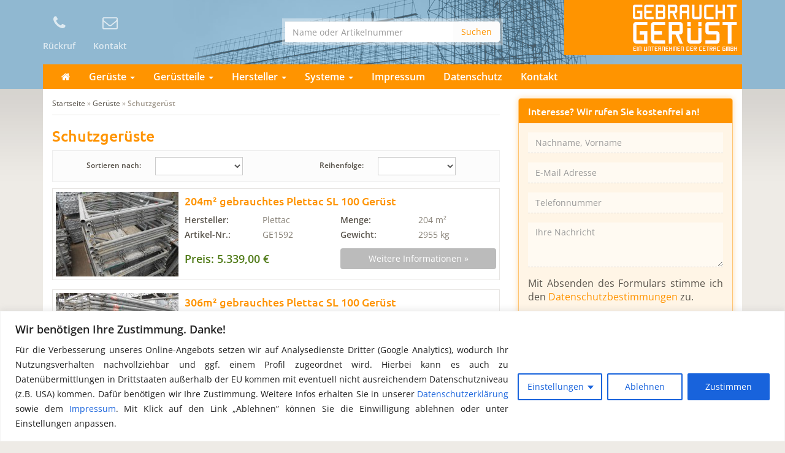

--- FILE ---
content_type: text/html; charset=UTF-8
request_url: https://www.gebraucht-geruest.de/gerueste/schutzgeruest/
body_size: 20914
content:
<!DOCTYPE html>
<html>
	<head>
		<meta charset="utf-8">
		<title>(Gebrauchte) Schutzgerüste vom Profi kaufen</title><link rel="preload" data-rocket-preload as="image" href="https://www.gebraucht-geruest.de/wp-content/themes/geruest.com/_/img/header_bg.png" fetchpriority="high">
		<meta name="viewport" content="width=device-width, initial-scale=1.0, maximum-scale=1.0, user-scalable=no"/>
		<link rel="shortcut icon" href="https://www.gebraucht-geruest.de/wp-content/themes/geruest.com/favicon.ico" type="image/x-icon" />
				<meta name='robots' content='index, follow, max-image-preview:large, max-snippet:-1, max-video-preview:-1' />
	<style>img:is([sizes="auto" i], [sizes^="auto," i]) { contain-intrinsic-size: 3000px 1500px }</style>
	<link rel="alternate" hreflang="de-de" href="https://www.gebraucht-geruest.de/gerueste/schutzgeruest/" />
<link rel="alternate" hreflang="x-default" href="https://www.gebraucht-geruest.de/gerueste/schutzgeruest/" />

	<!-- This site is optimized with the Yoast SEO plugin v26.7 - https://yoast.com/wordpress/plugins/seo/ -->
	<meta name="description" content="Gebrauchte &amp; neue Schutzgerüste zu TOP Preisen ✔✔✔ Mehr als 10 Jahre Erfahrung im An- &amp; Verkauf hochwertiger Schutzgerüste ✔✔✔ Rufen Sie uns an ✔✔✔" />
	<link rel="canonical" href="https://www.gebraucht-geruest.de/gerueste/schutzgeruest/" />
	<meta property="og:locale" content="de_DE" />
	<meta property="og:type" content="article" />
	<meta property="og:title" content="(Gebrauchte) Schutzgerüste vom Profi kaufen" />
	<meta property="og:description" content="Gebrauchte &amp; neue Schutzgerüste zu TOP Preisen ✔✔✔ Mehr als 10 Jahre Erfahrung im An- &amp; Verkauf hochwertiger Schutzgerüste ✔✔✔ Rufen Sie uns an ✔✔✔" />
	<meta property="og:url" content="https://www.gebraucht-geruest.de/gerueste/schutzgeruest/" />
	<meta property="og:site_name" content="gebraucht-geruest.de" />
	<meta property="article:modified_time" content="2015-06-04T07:53:09+00:00" />
	<script type="application/ld+json" class="yoast-schema-graph">{"@context":"https://schema.org","@graph":[{"@type":"WebPage","@id":"https://www.gebraucht-geruest.de/gerueste/schutzgeruest/","url":"https://www.gebraucht-geruest.de/gerueste/schutzgeruest/","name":"(Gebrauchte) Schutzgerüste vom Profi kaufen","isPartOf":{"@id":"https://www.gebraucht-geruest.de/#website"},"datePublished":"2015-03-13T11:22:22+00:00","dateModified":"2015-06-04T07:53:09+00:00","description":"Gebrauchte & neue Schutzgerüste zu TOP Preisen ✔✔✔ Mehr als 10 Jahre Erfahrung im An- & Verkauf hochwertiger Schutzgerüste ✔✔✔ Rufen Sie uns an ✔✔✔","breadcrumb":{"@id":"https://www.gebraucht-geruest.de/gerueste/schutzgeruest/#breadcrumb"},"inLanguage":"de","potentialAction":[{"@type":"ReadAction","target":["https://www.gebraucht-geruest.de/gerueste/schutzgeruest/"]}]},{"@type":"BreadcrumbList","@id":"https://www.gebraucht-geruest.de/gerueste/schutzgeruest/#breadcrumb","itemListElement":[{"@type":"ListItem","position":1,"name":"Startseite","item":"https://www.gebraucht-geruest.de/"},{"@type":"ListItem","position":2,"name":"Gerüste","item":"https://www.gebraucht-geruest.de/gerueste/"},{"@type":"ListItem","position":3,"name":"Schutzgerüst"}]},{"@type":"WebSite","@id":"https://www.gebraucht-geruest.de/#website","url":"https://www.gebraucht-geruest.de/","name":"gebraucht-geruest.de","description":"Gerüste und Baugerüste - gebraucht, gut und günstig","potentialAction":[{"@type":"SearchAction","target":{"@type":"EntryPoint","urlTemplate":"https://www.gebraucht-geruest.de/?s={search_term_string}"},"query-input":{"@type":"PropertyValueSpecification","valueRequired":true,"valueName":"search_term_string"}}],"inLanguage":"de"}]}</script>
	<!-- / Yoast SEO plugin. -->


<link rel="alternate" type="application/rss+xml" title="gebraucht-geruest.de &raquo; Schutzgerüst-Kommentar-Feed" href="https://www.gebraucht-geruest.de/gerueste/schutzgeruest/feed/" />
<script type="text/javascript">
/* <![CDATA[ */
window._wpemojiSettings = {"baseUrl":"https:\/\/s.w.org\/images\/core\/emoji\/16.0.1\/72x72\/","ext":".png","svgUrl":"https:\/\/s.w.org\/images\/core\/emoji\/16.0.1\/svg\/","svgExt":".svg","source":{"concatemoji":"https:\/\/www.gebraucht-geruest.de\/wp-includes\/js\/wp-emoji-release.min.js?ver=6.8.3"}};
/*! This file is auto-generated */
!function(s,n){var o,i,e;function c(e){try{var t={supportTests:e,timestamp:(new Date).valueOf()};sessionStorage.setItem(o,JSON.stringify(t))}catch(e){}}function p(e,t,n){e.clearRect(0,0,e.canvas.width,e.canvas.height),e.fillText(t,0,0);var t=new Uint32Array(e.getImageData(0,0,e.canvas.width,e.canvas.height).data),a=(e.clearRect(0,0,e.canvas.width,e.canvas.height),e.fillText(n,0,0),new Uint32Array(e.getImageData(0,0,e.canvas.width,e.canvas.height).data));return t.every(function(e,t){return e===a[t]})}function u(e,t){e.clearRect(0,0,e.canvas.width,e.canvas.height),e.fillText(t,0,0);for(var n=e.getImageData(16,16,1,1),a=0;a<n.data.length;a++)if(0!==n.data[a])return!1;return!0}function f(e,t,n,a){switch(t){case"flag":return n(e,"\ud83c\udff3\ufe0f\u200d\u26a7\ufe0f","\ud83c\udff3\ufe0f\u200b\u26a7\ufe0f")?!1:!n(e,"\ud83c\udde8\ud83c\uddf6","\ud83c\udde8\u200b\ud83c\uddf6")&&!n(e,"\ud83c\udff4\udb40\udc67\udb40\udc62\udb40\udc65\udb40\udc6e\udb40\udc67\udb40\udc7f","\ud83c\udff4\u200b\udb40\udc67\u200b\udb40\udc62\u200b\udb40\udc65\u200b\udb40\udc6e\u200b\udb40\udc67\u200b\udb40\udc7f");case"emoji":return!a(e,"\ud83e\udedf")}return!1}function g(e,t,n,a){var r="undefined"!=typeof WorkerGlobalScope&&self instanceof WorkerGlobalScope?new OffscreenCanvas(300,150):s.createElement("canvas"),o=r.getContext("2d",{willReadFrequently:!0}),i=(o.textBaseline="top",o.font="600 32px Arial",{});return e.forEach(function(e){i[e]=t(o,e,n,a)}),i}function t(e){var t=s.createElement("script");t.src=e,t.defer=!0,s.head.appendChild(t)}"undefined"!=typeof Promise&&(o="wpEmojiSettingsSupports",i=["flag","emoji"],n.supports={everything:!0,everythingExceptFlag:!0},e=new Promise(function(e){s.addEventListener("DOMContentLoaded",e,{once:!0})}),new Promise(function(t){var n=function(){try{var e=JSON.parse(sessionStorage.getItem(o));if("object"==typeof e&&"number"==typeof e.timestamp&&(new Date).valueOf()<e.timestamp+604800&&"object"==typeof e.supportTests)return e.supportTests}catch(e){}return null}();if(!n){if("undefined"!=typeof Worker&&"undefined"!=typeof OffscreenCanvas&&"undefined"!=typeof URL&&URL.createObjectURL&&"undefined"!=typeof Blob)try{var e="postMessage("+g.toString()+"("+[JSON.stringify(i),f.toString(),p.toString(),u.toString()].join(",")+"));",a=new Blob([e],{type:"text/javascript"}),r=new Worker(URL.createObjectURL(a),{name:"wpTestEmojiSupports"});return void(r.onmessage=function(e){c(n=e.data),r.terminate(),t(n)})}catch(e){}c(n=g(i,f,p,u))}t(n)}).then(function(e){for(var t in e)n.supports[t]=e[t],n.supports.everything=n.supports.everything&&n.supports[t],"flag"!==t&&(n.supports.everythingExceptFlag=n.supports.everythingExceptFlag&&n.supports[t]);n.supports.everythingExceptFlag=n.supports.everythingExceptFlag&&!n.supports.flag,n.DOMReady=!1,n.readyCallback=function(){n.DOMReady=!0}}).then(function(){return e}).then(function(){var e;n.supports.everything||(n.readyCallback(),(e=n.source||{}).concatemoji?t(e.concatemoji):e.wpemoji&&e.twemoji&&(t(e.twemoji),t(e.wpemoji)))}))}((window,document),window._wpemojiSettings);
/* ]]> */
</script>
<style id='wp-emoji-styles-inline-css' type='text/css'>

	img.wp-smiley, img.emoji {
		display: inline !important;
		border: none !important;
		box-shadow: none !important;
		height: 1em !important;
		width: 1em !important;
		margin: 0 0.07em !important;
		vertical-align: -0.1em !important;
		background: none !important;
		padding: 0 !important;
	}
</style>
<link rel='stylesheet' id='wp-block-library-css' href='https://www.gebraucht-geruest.de/wp-includes/css/dist/block-library/style.min.css?ver=6.8.3' type='text/css' media='all' />
<style id='classic-theme-styles-inline-css' type='text/css'>
/*! This file is auto-generated */
.wp-block-button__link{color:#fff;background-color:#32373c;border-radius:9999px;box-shadow:none;text-decoration:none;padding:calc(.667em + 2px) calc(1.333em + 2px);font-size:1.125em}.wp-block-file__button{background:#32373c;color:#fff;text-decoration:none}
</style>
<style id='global-styles-inline-css' type='text/css'>
:root{--wp--preset--aspect-ratio--square: 1;--wp--preset--aspect-ratio--4-3: 4/3;--wp--preset--aspect-ratio--3-4: 3/4;--wp--preset--aspect-ratio--3-2: 3/2;--wp--preset--aspect-ratio--2-3: 2/3;--wp--preset--aspect-ratio--16-9: 16/9;--wp--preset--aspect-ratio--9-16: 9/16;--wp--preset--color--black: #000000;--wp--preset--color--cyan-bluish-gray: #abb8c3;--wp--preset--color--white: #ffffff;--wp--preset--color--pale-pink: #f78da7;--wp--preset--color--vivid-red: #cf2e2e;--wp--preset--color--luminous-vivid-orange: #ff6900;--wp--preset--color--luminous-vivid-amber: #fcb900;--wp--preset--color--light-green-cyan: #7bdcb5;--wp--preset--color--vivid-green-cyan: #00d084;--wp--preset--color--pale-cyan-blue: #8ed1fc;--wp--preset--color--vivid-cyan-blue: #0693e3;--wp--preset--color--vivid-purple: #9b51e0;--wp--preset--gradient--vivid-cyan-blue-to-vivid-purple: linear-gradient(135deg,rgba(6,147,227,1) 0%,rgb(155,81,224) 100%);--wp--preset--gradient--light-green-cyan-to-vivid-green-cyan: linear-gradient(135deg,rgb(122,220,180) 0%,rgb(0,208,130) 100%);--wp--preset--gradient--luminous-vivid-amber-to-luminous-vivid-orange: linear-gradient(135deg,rgba(252,185,0,1) 0%,rgba(255,105,0,1) 100%);--wp--preset--gradient--luminous-vivid-orange-to-vivid-red: linear-gradient(135deg,rgba(255,105,0,1) 0%,rgb(207,46,46) 100%);--wp--preset--gradient--very-light-gray-to-cyan-bluish-gray: linear-gradient(135deg,rgb(238,238,238) 0%,rgb(169,184,195) 100%);--wp--preset--gradient--cool-to-warm-spectrum: linear-gradient(135deg,rgb(74,234,220) 0%,rgb(151,120,209) 20%,rgb(207,42,186) 40%,rgb(238,44,130) 60%,rgb(251,105,98) 80%,rgb(254,248,76) 100%);--wp--preset--gradient--blush-light-purple: linear-gradient(135deg,rgb(255,206,236) 0%,rgb(152,150,240) 100%);--wp--preset--gradient--blush-bordeaux: linear-gradient(135deg,rgb(254,205,165) 0%,rgb(254,45,45) 50%,rgb(107,0,62) 100%);--wp--preset--gradient--luminous-dusk: linear-gradient(135deg,rgb(255,203,112) 0%,rgb(199,81,192) 50%,rgb(65,88,208) 100%);--wp--preset--gradient--pale-ocean: linear-gradient(135deg,rgb(255,245,203) 0%,rgb(182,227,212) 50%,rgb(51,167,181) 100%);--wp--preset--gradient--electric-grass: linear-gradient(135deg,rgb(202,248,128) 0%,rgb(113,206,126) 100%);--wp--preset--gradient--midnight: linear-gradient(135deg,rgb(2,3,129) 0%,rgb(40,116,252) 100%);--wp--preset--font-size--small: 13px;--wp--preset--font-size--medium: 20px;--wp--preset--font-size--large: 36px;--wp--preset--font-size--x-large: 42px;--wp--preset--spacing--20: 0.44rem;--wp--preset--spacing--30: 0.67rem;--wp--preset--spacing--40: 1rem;--wp--preset--spacing--50: 1.5rem;--wp--preset--spacing--60: 2.25rem;--wp--preset--spacing--70: 3.38rem;--wp--preset--spacing--80: 5.06rem;--wp--preset--shadow--natural: 6px 6px 9px rgba(0, 0, 0, 0.2);--wp--preset--shadow--deep: 12px 12px 50px rgba(0, 0, 0, 0.4);--wp--preset--shadow--sharp: 6px 6px 0px rgba(0, 0, 0, 0.2);--wp--preset--shadow--outlined: 6px 6px 0px -3px rgba(255, 255, 255, 1), 6px 6px rgba(0, 0, 0, 1);--wp--preset--shadow--crisp: 6px 6px 0px rgba(0, 0, 0, 1);}:where(.is-layout-flex){gap: 0.5em;}:where(.is-layout-grid){gap: 0.5em;}body .is-layout-flex{display: flex;}.is-layout-flex{flex-wrap: wrap;align-items: center;}.is-layout-flex > :is(*, div){margin: 0;}body .is-layout-grid{display: grid;}.is-layout-grid > :is(*, div){margin: 0;}:where(.wp-block-columns.is-layout-flex){gap: 2em;}:where(.wp-block-columns.is-layout-grid){gap: 2em;}:where(.wp-block-post-template.is-layout-flex){gap: 1.25em;}:where(.wp-block-post-template.is-layout-grid){gap: 1.25em;}.has-black-color{color: var(--wp--preset--color--black) !important;}.has-cyan-bluish-gray-color{color: var(--wp--preset--color--cyan-bluish-gray) !important;}.has-white-color{color: var(--wp--preset--color--white) !important;}.has-pale-pink-color{color: var(--wp--preset--color--pale-pink) !important;}.has-vivid-red-color{color: var(--wp--preset--color--vivid-red) !important;}.has-luminous-vivid-orange-color{color: var(--wp--preset--color--luminous-vivid-orange) !important;}.has-luminous-vivid-amber-color{color: var(--wp--preset--color--luminous-vivid-amber) !important;}.has-light-green-cyan-color{color: var(--wp--preset--color--light-green-cyan) !important;}.has-vivid-green-cyan-color{color: var(--wp--preset--color--vivid-green-cyan) !important;}.has-pale-cyan-blue-color{color: var(--wp--preset--color--pale-cyan-blue) !important;}.has-vivid-cyan-blue-color{color: var(--wp--preset--color--vivid-cyan-blue) !important;}.has-vivid-purple-color{color: var(--wp--preset--color--vivid-purple) !important;}.has-black-background-color{background-color: var(--wp--preset--color--black) !important;}.has-cyan-bluish-gray-background-color{background-color: var(--wp--preset--color--cyan-bluish-gray) !important;}.has-white-background-color{background-color: var(--wp--preset--color--white) !important;}.has-pale-pink-background-color{background-color: var(--wp--preset--color--pale-pink) !important;}.has-vivid-red-background-color{background-color: var(--wp--preset--color--vivid-red) !important;}.has-luminous-vivid-orange-background-color{background-color: var(--wp--preset--color--luminous-vivid-orange) !important;}.has-luminous-vivid-amber-background-color{background-color: var(--wp--preset--color--luminous-vivid-amber) !important;}.has-light-green-cyan-background-color{background-color: var(--wp--preset--color--light-green-cyan) !important;}.has-vivid-green-cyan-background-color{background-color: var(--wp--preset--color--vivid-green-cyan) !important;}.has-pale-cyan-blue-background-color{background-color: var(--wp--preset--color--pale-cyan-blue) !important;}.has-vivid-cyan-blue-background-color{background-color: var(--wp--preset--color--vivid-cyan-blue) !important;}.has-vivid-purple-background-color{background-color: var(--wp--preset--color--vivid-purple) !important;}.has-black-border-color{border-color: var(--wp--preset--color--black) !important;}.has-cyan-bluish-gray-border-color{border-color: var(--wp--preset--color--cyan-bluish-gray) !important;}.has-white-border-color{border-color: var(--wp--preset--color--white) !important;}.has-pale-pink-border-color{border-color: var(--wp--preset--color--pale-pink) !important;}.has-vivid-red-border-color{border-color: var(--wp--preset--color--vivid-red) !important;}.has-luminous-vivid-orange-border-color{border-color: var(--wp--preset--color--luminous-vivid-orange) !important;}.has-luminous-vivid-amber-border-color{border-color: var(--wp--preset--color--luminous-vivid-amber) !important;}.has-light-green-cyan-border-color{border-color: var(--wp--preset--color--light-green-cyan) !important;}.has-vivid-green-cyan-border-color{border-color: var(--wp--preset--color--vivid-green-cyan) !important;}.has-pale-cyan-blue-border-color{border-color: var(--wp--preset--color--pale-cyan-blue) !important;}.has-vivid-cyan-blue-border-color{border-color: var(--wp--preset--color--vivid-cyan-blue) !important;}.has-vivid-purple-border-color{border-color: var(--wp--preset--color--vivid-purple) !important;}.has-vivid-cyan-blue-to-vivid-purple-gradient-background{background: var(--wp--preset--gradient--vivid-cyan-blue-to-vivid-purple) !important;}.has-light-green-cyan-to-vivid-green-cyan-gradient-background{background: var(--wp--preset--gradient--light-green-cyan-to-vivid-green-cyan) !important;}.has-luminous-vivid-amber-to-luminous-vivid-orange-gradient-background{background: var(--wp--preset--gradient--luminous-vivid-amber-to-luminous-vivid-orange) !important;}.has-luminous-vivid-orange-to-vivid-red-gradient-background{background: var(--wp--preset--gradient--luminous-vivid-orange-to-vivid-red) !important;}.has-very-light-gray-to-cyan-bluish-gray-gradient-background{background: var(--wp--preset--gradient--very-light-gray-to-cyan-bluish-gray) !important;}.has-cool-to-warm-spectrum-gradient-background{background: var(--wp--preset--gradient--cool-to-warm-spectrum) !important;}.has-blush-light-purple-gradient-background{background: var(--wp--preset--gradient--blush-light-purple) !important;}.has-blush-bordeaux-gradient-background{background: var(--wp--preset--gradient--blush-bordeaux) !important;}.has-luminous-dusk-gradient-background{background: var(--wp--preset--gradient--luminous-dusk) !important;}.has-pale-ocean-gradient-background{background: var(--wp--preset--gradient--pale-ocean) !important;}.has-electric-grass-gradient-background{background: var(--wp--preset--gradient--electric-grass) !important;}.has-midnight-gradient-background{background: var(--wp--preset--gradient--midnight) !important;}.has-small-font-size{font-size: var(--wp--preset--font-size--small) !important;}.has-medium-font-size{font-size: var(--wp--preset--font-size--medium) !important;}.has-large-font-size{font-size: var(--wp--preset--font-size--large) !important;}.has-x-large-font-size{font-size: var(--wp--preset--font-size--x-large) !important;}
:where(.wp-block-post-template.is-layout-flex){gap: 1.25em;}:where(.wp-block-post-template.is-layout-grid){gap: 1.25em;}
:where(.wp-block-columns.is-layout-flex){gap: 2em;}:where(.wp-block-columns.is-layout-grid){gap: 2em;}
:root :where(.wp-block-pullquote){font-size: 1.5em;line-height: 1.6;}
</style>
<link rel='stylesheet' id='wpml-legacy-dropdown-0-css' href='https://www.gebraucht-geruest.de/wp-content/plugins/sitepress-multilingual-cms/templates/language-switchers/legacy-dropdown/style.min.css?ver=1' type='text/css' media='all' />
<style id='wpml-legacy-dropdown-0-inline-css' type='text/css'>
.wpml-ls-statics-shortcode_actions, .wpml-ls-statics-shortcode_actions .wpml-ls-sub-menu, .wpml-ls-statics-shortcode_actions a {border-color:#cdcdcd;}.wpml-ls-statics-shortcode_actions a, .wpml-ls-statics-shortcode_actions .wpml-ls-sub-menu a, .wpml-ls-statics-shortcode_actions .wpml-ls-sub-menu a:link, .wpml-ls-statics-shortcode_actions li:not(.wpml-ls-current-language) .wpml-ls-link, .wpml-ls-statics-shortcode_actions li:not(.wpml-ls-current-language) .wpml-ls-link:link {color:#444444;background-color:#ffffff;}.wpml-ls-statics-shortcode_actions .wpml-ls-sub-menu a:hover,.wpml-ls-statics-shortcode_actions .wpml-ls-sub-menu a:focus, .wpml-ls-statics-shortcode_actions .wpml-ls-sub-menu a:link:hover, .wpml-ls-statics-shortcode_actions .wpml-ls-sub-menu a:link:focus {color:#000000;background-color:#eeeeee;}.wpml-ls-statics-shortcode_actions .wpml-ls-current-language > a {color:#444444;background-color:#ffffff;}.wpml-ls-statics-shortcode_actions .wpml-ls-current-language:hover>a, .wpml-ls-statics-shortcode_actions .wpml-ls-current-language>a:focus {color:#000000;background-color:#eeeeee;}
</style>
<link data-minify="1" rel='stylesheet' id='bootstrap-332-css' href='https://www.gebraucht-geruest.de/wp-content/cache/min/1/wp-content/themes/geruest.com/_/css/bootstrap.min.css?ver=1759218643' type='text/css' media='all' />
<link data-minify="1" rel='stylesheet' id='font-awesome-430-css' href='https://www.gebraucht-geruest.de/wp-content/cache/min/1/wp-content/themes/geruest.com/_/css/font-awesome.min.css?ver=1759218643' type='text/css' media='all' />
<link data-minify="1" rel='stylesheet' id='theme-css' href='https://www.gebraucht-geruest.de/wp-content/cache/min/1/wp-content/themes/geruest.com/style.css?ver=1759218643' type='text/css' media='all' />
<link data-minify="1" rel='stylesheet' id='fancybox-css-css' href='https://www.gebraucht-geruest.de/wp-content/cache/min/1/wp-content/themes/geruest.com/_/css/fancybox.css?ver=1759218643' type='text/css' media='all' />
<script type="text/javascript" id="cookie-law-info-js-extra">
/* <![CDATA[ */
var _ckyConfig = {"_ipData":[],"_assetsURL":"https:\/\/www.gebraucht-geruest.de\/wp-content\/plugins\/cookie-law-info\/lite\/frontend\/images\/","_publicURL":"https:\/\/www.gebraucht-geruest.de","_expiry":"365","_categories":[{"name":"Erforderliche Cookies","slug":"necessary","isNecessary":true,"ccpaDoNotSell":true,"cookies":[],"active":true,"defaultConsent":{"gdpr":true,"ccpa":true}},{"name":"Funktionale Cookies","slug":"functional","isNecessary":false,"ccpaDoNotSell":true,"cookies":[],"active":true,"defaultConsent":{"gdpr":false,"ccpa":false}},{"name":"Statistik-Cookies","slug":"analytics","isNecessary":false,"ccpaDoNotSell":true,"cookies":[],"active":true,"defaultConsent":{"gdpr":false,"ccpa":false}},{"name":"Performance","slug":"performance","isNecessary":false,"ccpaDoNotSell":true,"cookies":[],"active":true,"defaultConsent":{"gdpr":false,"ccpa":false}},{"name":"Werbung","slug":"advertisement","isNecessary":false,"ccpaDoNotSell":true,"cookies":[],"active":true,"defaultConsent":{"gdpr":false,"ccpa":false}}],"_activeLaw":"gdpr","_rootDomain":"","_block":"1","_showBanner":"1","_bannerConfig":{"settings":{"type":"classic","preferenceCenterType":"pushdown","position":"bottom","applicableLaw":"gdpr"},"behaviours":{"reloadBannerOnAccept":false,"loadAnalyticsByDefault":false,"animations":{"onLoad":"animate","onHide":"sticky"}},"config":{"revisitConsent":{"status":true,"tag":"revisit-consent","position":"bottom-left","meta":{"url":"#"},"styles":{"background-color":"#0056A7"},"elements":{"title":{"type":"text","tag":"revisit-consent-title","status":true,"styles":{"color":"#0056a7"}}}},"preferenceCenter":{"toggle":{"status":true,"tag":"detail-category-toggle","type":"toggle","states":{"active":{"styles":{"background-color":"#1863DC"}},"inactive":{"styles":{"background-color":"#D0D5D2"}}}}},"categoryPreview":{"status":false,"toggle":{"status":true,"tag":"detail-category-preview-toggle","type":"toggle","states":{"active":{"styles":{"background-color":"#1863DC"}},"inactive":{"styles":{"background-color":"#D0D5D2"}}}}},"videoPlaceholder":{"status":true,"styles":{"background-color":"#000000","border-color":"#000000cc","color":"#ffffff"}},"readMore":{"status":false,"tag":"readmore-button","type":"link","meta":{"noFollow":true,"newTab":true},"styles":{"color":"#1863DC","background-color":"transparent","border-color":"transparent"}},"showMore":{"status":true,"tag":"show-desc-button","type":"button","styles":{"color":"#1863DC"}},"showLess":{"status":true,"tag":"hide-desc-button","type":"button","styles":{"color":"#1863DC"}},"alwaysActive":{"status":true,"tag":"always-active","styles":{"color":"#008000"}},"manualLinks":{"status":true,"tag":"manual-links","type":"link","styles":{"color":"#1863DC"}},"auditTable":{"status":true},"optOption":{"status":true,"toggle":{"status":true,"tag":"optout-option-toggle","type":"toggle","states":{"active":{"styles":{"background-color":"#1863dc"}},"inactive":{"styles":{"background-color":"#FFFFFF"}}}}}}},"_version":"3.3.9.1","_logConsent":"1","_tags":[{"tag":"accept-button","styles":{"color":"#FFFFFF","background-color":"#1863DC","border-color":"#1863DC"}},{"tag":"reject-button","styles":{"color":"#1863DC","background-color":"transparent","border-color":"#1863DC"}},{"tag":"settings-button","styles":{"color":"#1863DC","background-color":"transparent","border-color":"#1863DC"}},{"tag":"readmore-button","styles":{"color":"#1863DC","background-color":"transparent","border-color":"transparent"}},{"tag":"donotsell-button","styles":{"color":"#1863DC","background-color":"transparent","border-color":"transparent"}},{"tag":"show-desc-button","styles":{"color":"#1863DC"}},{"tag":"hide-desc-button","styles":{"color":"#1863DC"}},{"tag":"cky-always-active","styles":[]},{"tag":"cky-link","styles":[]},{"tag":"accept-button","styles":{"color":"#FFFFFF","background-color":"#1863DC","border-color":"#1863DC"}},{"tag":"revisit-consent","styles":{"background-color":"#0056A7"}}],"_shortCodes":[{"key":"cky_readmore","content":"<a href=\"https:\/\/www.gebraucht-geruest.de\/datenschutz-dsvgo\/\" class=\"cky-policy\" aria-label=\"Mehr Infos\" target=\"_blank\" rel=\"noopener\" data-cky-tag=\"readmore-button\">Mehr Infos<\/a>","tag":"readmore-button","status":false,"attributes":{"rel":"nofollow","target":"_blank"}},{"key":"cky_show_desc","content":"<button class=\"cky-show-desc-btn\" data-cky-tag=\"show-desc-button\" aria-label=\"Show more\">Show more<\/button>","tag":"show-desc-button","status":true,"attributes":[]},{"key":"cky_hide_desc","content":"<button class=\"cky-show-desc-btn\" data-cky-tag=\"hide-desc-button\" aria-label=\"Show less\">Show less<\/button>","tag":"hide-desc-button","status":true,"attributes":[]},{"key":"cky_optout_show_desc","content":"[cky_optout_show_desc]","tag":"optout-show-desc-button","status":true,"attributes":[]},{"key":"cky_optout_hide_desc","content":"[cky_optout_hide_desc]","tag":"optout-hide-desc-button","status":true,"attributes":[]},{"key":"cky_category_toggle_label","content":"[cky_{{status}}_category_label] [cky_preference_{{category_slug}}_title]","tag":"","status":true,"attributes":[]},{"key":"cky_enable_category_label","content":"Enable","tag":"","status":true,"attributes":[]},{"key":"cky_disable_category_label","content":"Disable","tag":"","status":true,"attributes":[]},{"key":"cky_video_placeholder","content":"<div class=\"video-placeholder-normal\" data-cky-tag=\"video-placeholder\" id=\"[UNIQUEID]\"><p class=\"video-placeholder-text-normal\" data-cky-tag=\"placeholder-title\">Bitte akzeptieren Sie unsere Cookie- und Datenschutzbestimmungen<\/p><\/div>","tag":"","status":true,"attributes":[]},{"key":"cky_enable_optout_label","content":"Enable","tag":"","status":true,"attributes":[]},{"key":"cky_disable_optout_label","content":"Disable","tag":"","status":true,"attributes":[]},{"key":"cky_optout_toggle_label","content":"[cky_{{status}}_optout_label] [cky_optout_option_title]","tag":"","status":true,"attributes":[]},{"key":"cky_optout_option_title","content":"Do Not Sell or Share My Personal Information","tag":"","status":true,"attributes":[]},{"key":"cky_optout_close_label","content":"Close","tag":"","status":true,"attributes":[]},{"key":"cky_preference_close_label","content":"Close","tag":"","status":true,"attributes":[]}],"_rtl":"","_language":"en","_providersToBlock":[]};
var _ckyStyles = {"css":".cky-hide{display: none;}.cky-btn-revisit-wrapper{display: flex; align-items: center; justify-content: center; background: #0056a7; width: 45px; height: 45px; border-radius: 50%; position: fixed; z-index: 999999; cursor: pointer;}.cky-revisit-bottom-left{bottom: 15px; left: 15px;}.cky-revisit-bottom-right{bottom: 15px; right: 15px;}.cky-btn-revisit-wrapper .cky-btn-revisit{display: flex; align-items: center; justify-content: center; background: none; border: none; cursor: pointer; position: relative; margin: 0; padding: 0;}.cky-btn-revisit-wrapper .cky-btn-revisit img{max-width: fit-content; margin: 0; height: 30px; width: 30px;}.cky-revisit-bottom-left:hover::before{content: attr(data-tooltip); position: absolute; background: #4E4B66; color: #ffffff; left: calc(100% + 7px); font-size: 12px; line-height: 16px; width: max-content; padding: 4px 8px; border-radius: 4px;}.cky-revisit-bottom-left:hover::after{position: absolute; content: \"\"; border: 5px solid transparent; left: calc(100% + 2px); border-left-width: 0; border-right-color: #4E4B66;}.cky-revisit-bottom-right:hover::before{content: attr(data-tooltip); position: absolute; background: #4E4B66; color: #ffffff; right: calc(100% + 7px); font-size: 12px; line-height: 16px; width: max-content; padding: 4px 8px; border-radius: 4px;}.cky-revisit-bottom-right:hover::after{position: absolute; content: \"\"; border: 5px solid transparent; right: calc(100% + 2px); border-right-width: 0; border-left-color: #4E4B66;}.cky-revisit-hide{display: none;}.cky-consent-container{position: fixed; width: 100%; box-sizing: border-box; z-index: 9999999;}.cky-classic-bottom{bottom: 0; left: 0;}.cky-classic-top{top: 0; left: 0;}.cky-consent-container .cky-consent-bar{background: #ffffff; border: 1px solid; padding: 16.5px 24px; box-shadow: 0 -1px 10px 0 #acabab4d;}.cky-consent-bar .cky-banner-btn-close{position: absolute; right: 9px; top: 5px; background: none; border: none; cursor: pointer; padding: 0; margin: 0; height: auto; width: auto; min-height: 0; line-height: 0; text-shadow: none; box-shadow: none;}.cky-consent-bar .cky-banner-btn-close img{width: 9px; height: 9px; margin: 0;}.cky-custom-brand-logo-wrapper .cky-custom-brand-logo{width: 100px; height: auto; margin: 0 0 10px 0;}.cky-notice .cky-title{color: #212121; font-weight: 700; font-size: 18px; line-height: 24px; margin: 0 0 10px 0;}.cky-notice-group{display: flex; justify-content: space-between; align-items: center;}.cky-notice-des *{font-size: 14px;}.cky-notice-des{color: #212121; font-size: 14px; line-height: 24px; font-weight: 400;}.cky-notice-des img{height: 25px; width: 25px;}.cky-consent-bar .cky-notice-des p{color: inherit; margin-top: 0; overflow-wrap: break-word;}.cky-notice-des p:last-child{margin-bottom: 0;}.cky-notice-des a.cky-policy,.cky-notice-des button.cky-policy{font-size: 14px; color: #1863dc; white-space: nowrap; cursor: pointer; background: transparent; border: 1px solid; text-decoration: underline;}.cky-notice-des button.cky-policy{padding: 0;}.cky-notice-des a.cky-policy:focus-visible,.cky-consent-bar .cky-banner-btn-close:focus-visible,.cky-notice-des button.cky-policy:focus-visible,.cky-category-direct-switch input[type=\"checkbox\"]:focus-visible,.cky-preference-content-wrapper .cky-show-desc-btn:focus-visible,.cky-accordion-header .cky-accordion-btn:focus-visible,.cky-switch input[type=\"checkbox\"]:focus-visible,.cky-footer-wrapper a:focus-visible,.cky-btn:focus-visible{outline: 2px solid #1863dc; outline-offset: 2px;}.cky-btn:focus:not(:focus-visible),.cky-accordion-header .cky-accordion-btn:focus:not(:focus-visible),.cky-preference-content-wrapper .cky-show-desc-btn:focus:not(:focus-visible),.cky-btn-revisit-wrapper .cky-btn-revisit:focus:not(:focus-visible),.cky-preference-header .cky-btn-close:focus:not(:focus-visible),.cky-banner-btn-close:focus:not(:focus-visible){outline: 0;}button.cky-show-desc-btn:not(:hover):not(:active){color: #1863dc; background: transparent;}button.cky-accordion-btn:not(:hover):not(:active),button.cky-banner-btn-close:not(:hover):not(:active),button.cky-btn-close:not(:hover):not(:active),button.cky-btn-revisit:not(:hover):not(:active){background: transparent;}.cky-consent-bar button:hover,.cky-modal.cky-modal-open button:hover,.cky-consent-bar button:focus,.cky-modal.cky-modal-open button:focus{text-decoration: none;}.cky-notice-btn-wrapper{display: flex; justify-content: center; align-items: center; margin-left: 15px;}.cky-notice-btn-wrapper .cky-btn{text-shadow: none; box-shadow: none;}.cky-btn{font-size: 14px; font-family: inherit; line-height: 24px; padding: 8px 27px; font-weight: 500; margin: 0 8px 0 0; border-radius: 2px; white-space: nowrap; cursor: pointer; text-align: center; text-transform: none; min-height: 0;}.cky-btn:hover{opacity: 0.8;}.cky-btn-customize{color: #1863dc; background: transparent; border: 2px solid; border-color: #1863dc; padding: 8px 28px 8px 14px; position: relative;}.cky-btn-reject{color: #1863dc; background: transparent; border: 2px solid #1863dc;}.cky-btn-accept{background: #1863dc; color: #ffffff; border: 2px solid #1863dc;}.cky-consent-bar .cky-btn-customize::after{position: absolute; content: \"\"; display: inline-block; top: 18px; right: 12px; border-left: 5px solid transparent; border-right: 5px solid transparent; border-top: 6px solid; border-top-color: inherit;}.cky-consent-container.cky-consent-bar-expand .cky-btn-customize::after{transform: rotate(-180deg);}.cky-btn:last-child{margin-right: 0;}@media (max-width: 768px){.cky-notice-group{display: block;}.cky-notice-btn-wrapper{margin: 0;}.cky-notice-btn-wrapper{flex-wrap: wrap;}.cky-notice-btn-wrapper .cky-btn{flex: auto; max-width: 100%; margin-top: 10px; white-space: unset;}}@media (max-width: 576px){.cky-btn-accept{order: 1; width: 100%;}.cky-btn-customize{order: 2;}.cky-btn-reject{order: 3; margin-right: 0;}.cky-consent-container.cky-consent-bar-expand .cky-consent-bar{display: none;}.cky-consent-container .cky-consent-bar{padding: 16.5px 0;}.cky-custom-brand-logo-wrapper .cky-custom-brand-logo, .cky-notice .cky-title, .cky-notice-des, .cky-notice-btn-wrapper, .cky-category-direct-preview-wrapper{padding: 0 24px;}.cky-notice-des{max-height: 40vh; overflow-y: scroll;}}@media (max-width: 352px){.cky-notice .cky-title{font-size: 16px;}.cky-notice-des *{font-size: 12px;}.cky-notice-des, .cky-btn, .cky-notice-des a.cky-policy{font-size: 12px;}}.cky-preference-wrapper{display: none;}.cky-consent-container.cky-classic-bottom.cky-consent-bar-expand{animation: cky-classic-expand 1s;}.cky-consent-container.cky-classic-bottom.cky-consent-bar-expand .cky-preference-wrapper{display: block;}@keyframes cky-classic-expand{0%{transform: translateY(50%);}100%{transform: translateY(0%);}}.cky-consent-container.cky-classic-top .cky-preference-wrapper{animation: cky-classic-top-expand 1s;}.cky-consent-container.cky-classic-top.cky-consent-bar-expand .cky-preference-wrapper{display: block;}@keyframes cky-classic-top-expand{0%{opacity: 0; transform: translateY(-50%);}50%{opacity: 0;}100%{opacity: 1; transform: translateY(0%);}}.cky-preference{padding: 0 24px; color: #212121; overflow-y: scroll; max-height: 48vh;}.cky-preference-center,.cky-preference,.cky-preference-header,.cky-footer-wrapper{background-color: inherit;}.cky-preference-center,.cky-preference,.cky-preference-body-wrapper,.cky-accordion-wrapper{color: inherit;}.cky-preference-header .cky-btn-close{cursor: pointer; vertical-align: middle; padding: 0; margin: 0; display: none; background: none; border: none; height: auto; width: auto; min-height: 0; line-height: 0; box-shadow: none; text-shadow: none;}.cky-preference-header .cky-btn-close img{margin: 0; height: 10px; width: 10px;}.cky-preference-header{margin: 16px 0 0 0; display: flex; align-items: center; justify-content: space-between;}.cky-preference-header .cky-preference-title{font-size: 18px; font-weight: 700; line-height: 24px;}.cky-preference-content-wrapper *{font-size: 14px;}.cky-preference-content-wrapper{font-size: 14px; line-height: 24px; font-weight: 400; padding: 12px 0; border-bottom: 1px solid;}.cky-preference-content-wrapper img{height: 25px; width: 25px;}.cky-preference-content-wrapper .cky-show-desc-btn{font-size: 14px; font-family: inherit; color: #1863dc; text-decoration: none; line-height: 24px; padding: 0; margin: 0; white-space: nowrap; cursor: pointer; background: transparent; border-color: transparent; text-transform: none; min-height: 0; text-shadow: none; box-shadow: none;}.cky-preference-body-wrapper .cky-preference-content-wrapper p{color: inherit; margin-top: 0;}.cky-accordion-wrapper{margin-bottom: 10px;}.cky-accordion{border-bottom: 1px solid;}.cky-accordion:last-child{border-bottom: none;}.cky-accordion .cky-accordion-item{display: flex; margin-top: 10px;}.cky-accordion .cky-accordion-body{display: none;}.cky-accordion.cky-accordion-active .cky-accordion-body{display: block; padding: 0 22px; margin-bottom: 16px;}.cky-accordion-header-wrapper{cursor: pointer; width: 100%;}.cky-accordion-item .cky-accordion-header{display: flex; justify-content: space-between; align-items: center;}.cky-accordion-header .cky-accordion-btn{font-size: 16px; font-family: inherit; color: #212121; line-height: 24px; background: none; border: none; font-weight: 700; padding: 0; margin: 0; cursor: pointer; text-transform: none; min-height: 0; text-shadow: none; box-shadow: none;}.cky-accordion-header .cky-always-active{color: #008000; font-weight: 600; line-height: 24px; font-size: 14px;}.cky-accordion-header-des *{font-size: 14px;}.cky-accordion-header-des{color: #212121; font-size: 14px; line-height: 24px; margin: 10px 0 16px 0;}.cky-accordion-header-wrapper .cky-accordion-header-des p{color: inherit; margin-top: 0;}.cky-accordion-chevron{margin-right: 22px; position: relative; cursor: pointer;}.cky-accordion-chevron-hide{display: none;}.cky-accordion .cky-accordion-chevron i::before{content: \"\"; position: absolute; border-right: 1.4px solid; border-bottom: 1.4px solid; border-color: inherit; height: 6px; width: 6px; -webkit-transform: rotate(-45deg); -moz-transform: rotate(-45deg); -ms-transform: rotate(-45deg); -o-transform: rotate(-45deg); transform: rotate(-45deg); transition: all 0.2s ease-in-out; top: 8px;}.cky-accordion.cky-accordion-active .cky-accordion-chevron i::before{-webkit-transform: rotate(45deg); -moz-transform: rotate(45deg); -ms-transform: rotate(45deg); -o-transform: rotate(45deg); transform: rotate(45deg);}.cky-audit-table{background: #f4f4f4; border-radius: 6px;}.cky-audit-table .cky-empty-cookies-text{color: inherit; font-size: 12px; line-height: 24px; margin: 0; padding: 10px;}.cky-audit-table .cky-cookie-des-table{font-size: 12px; line-height: 24px; font-weight: normal; padding: 15px 10px; border-bottom: 1px solid; border-bottom-color: inherit; margin: 0;}.cky-audit-table .cky-cookie-des-table:last-child{border-bottom: none;}.cky-audit-table .cky-cookie-des-table li{list-style-type: none; display: flex; padding: 3px 0;}.cky-audit-table .cky-cookie-des-table li:first-child{padding-top: 0;}.cky-cookie-des-table li div:first-child{width: 100px; font-weight: 600; word-break: break-word; word-wrap: break-word;}.cky-cookie-des-table li div:last-child{flex: 1; word-break: break-word; word-wrap: break-word; margin-left: 8px;}.cky-cookie-des-table li div:last-child p{color: inherit; margin-top: 0;}.cky-cookie-des-table li div:last-child p:last-child{margin-bottom: 0;}.cky-prefrence-btn-wrapper{display: flex; align-items: center; justify-content: flex-end; padding: 18px 24px; border-top: 1px solid;}.cky-prefrence-btn-wrapper .cky-btn{text-shadow: none; box-shadow: none;}.cky-category-direct-preview-btn-wrapper .cky-btn-preferences{text-shadow: none; box-shadow: none;}.cky-prefrence-btn-wrapper .cky-btn-accept,.cky-prefrence-btn-wrapper .cky-btn-reject{display: none;}.cky-btn-preferences{color: #1863dc; background: transparent; border: 2px solid #1863dc;}.cky-footer-wrapper{position: relative;}.cky-footer-shadow{display: block; width: 100%; height: 40px; background: linear-gradient(180deg, rgba(255, 255, 255, 0) 0%, #ffffff 100%); position: absolute; bottom: 100%;}.cky-preference-center,.cky-preference,.cky-preference-body-wrapper,.cky-preference-content-wrapper,.cky-accordion-wrapper,.cky-accordion,.cky-footer-wrapper,.cky-prefrence-btn-wrapper{border-color: inherit;}@media (max-width: 768px){.cky-preference{max-height: 35vh;}}@media (max-width: 576px){.cky-consent-bar-hide{display: none;}.cky-preference{max-height: 100vh; padding: 0;}.cky-preference-body-wrapper{padding: 60px 24px 200px;}.cky-preference-body-wrapper-reject-hide{padding: 60px 24px 165px;}.cky-preference-header{position: fixed; width: 100%; box-sizing: border-box; z-index: 999999999; margin: 0; padding: 16px 24px; border-bottom: 1px solid #f4f4f4;}.cky-preference-header .cky-btn-close{display: block;}.cky-prefrence-btn-wrapper{display: block;}.cky-accordion.cky-accordion-active .cky-accordion-body{padding-right: 0;}.cky-prefrence-btn-wrapper .cky-btn{width: 100%; margin-top: 10px; margin-right: 0;}.cky-prefrence-btn-wrapper .cky-btn:first-child{margin-top: 0;}.cky-accordion:last-child{padding-bottom: 20px;}.cky-prefrence-btn-wrapper .cky-btn-accept, .cky-prefrence-btn-wrapper .cky-btn-reject{display: block;}.cky-footer-wrapper{position: fixed; bottom: 0; width: 100%;}}@media (max-width: 425px){.cky-accordion-chevron{margin-right: 15px;}.cky-accordion.cky-accordion-active .cky-accordion-body{padding: 0 15px;}}@media (max-width: 352px){.cky-preference-header .cky-preference-title{font-size: 16px;}.cky-preference-content-wrapper *, .cky-accordion-header-des *{font-size: 12px;}.cky-accordion-header-des, .cky-preference-content-wrapper, .cky-preference-content-wrapper .cky-show-desc-btn{font-size: 12px;}.cky-accordion-header .cky-accordion-btn{font-size: 14px;}}.cky-category-direct-preview-wrapper{display: flex; flex-wrap: wrap; align-items: center; justify-content: space-between; margin-top: 16px;}.cky-category-direct-preview{display: flex; flex-wrap: wrap; align-items: center; font-size: 14px; font-weight: 600; line-height: 24px; color: #212121;}.cky-category-direct-preview-section{width: 100%; display: flex; justify-content: space-between; flex-wrap: wrap;}.cky-category-direct-item{display: flex; margin: 0 30px 10px 0; cursor: pointer;}.cky-category-direct-item label{font-size: 14px; font-weight: 600; margin-right: 10px; cursor: pointer; word-break: break-word;}.cky-category-direct-switch input[type=\"checkbox\"]{display: inline-block; position: relative; width: 33px; height: 18px; margin: 0; background: #d0d5d2; -webkit-appearance: none; border-radius: 50px; border: none; cursor: pointer; vertical-align: middle; outline: 0; top: 0;}.cky-category-direct-switch input[type=\"checkbox\"]:checked{background: #1863dc;}.cky-category-direct-switch input[type=\"checkbox\"]:before{position: absolute; content: \"\"; height: 15px; width: 15px; left: 2px; bottom: 2px; margin: 0; border-radius: 50%; background-color: white; -webkit-transition: 0.4s; transition: 0.4s;}.cky-category-direct-switch input[type=\"checkbox\"]:checked:before{-webkit-transform: translateX(14px); -ms-transform: translateX(14px); transform: translateX(14px);}.cky-category-direct-switch input[type=\"checkbox\"]:after{display: none;}.cky-category-direct-switch .cky-category-direct-switch-enabled:checked{background: #818181;}@media (max-width: 576px){.cky-category-direct-preview-wrapper{display: block;}.cky-category-direct-item{justify-content: space-between; width: 45%; margin: 0 0 10px 0;}.cky-category-direct-preview-btn-wrapper .cky-btn-preferences{width: 100%;}}@media (max-width: 352px){.cky-category-direct-preview{font-size: 12px;}}.cky-switch{display: flex;}.cky-switch input[type=\"checkbox\"]{position: relative; width: 44px; height: 24px; margin: 0; background: #d0d5d2; -webkit-appearance: none; border-radius: 50px; cursor: pointer; outline: 0; border: none; top: 0;}.cky-switch input[type=\"checkbox\"]:checked{background: #3a76d8;}.cky-switch input[type=\"checkbox\"]:before{position: absolute; content: \"\"; height: 20px; width: 20px; left: 2px; bottom: 2px; border-radius: 50%; background-color: white; -webkit-transition: 0.4s; transition: 0.4s; margin: 0;}.cky-switch input[type=\"checkbox\"]:after{display: none;}.cky-switch input[type=\"checkbox\"]:checked:before{-webkit-transform: translateX(20px); -ms-transform: translateX(20px); transform: translateX(20px);}@media (max-width: 425px){.cky-switch input[type=\"checkbox\"]{width: 38px; height: 21px;}.cky-switch input[type=\"checkbox\"]:before{height: 17px; width: 17px;}.cky-switch input[type=\"checkbox\"]:checked:before{-webkit-transform: translateX(17px); -ms-transform: translateX(17px); transform: translateX(17px);}}.video-placeholder-youtube{background-size: 100% 100%; background-position: center; background-repeat: no-repeat; background-color: #b2b0b059; position: relative; display: flex; align-items: center; justify-content: center; max-width: 100%;}.video-placeholder-text-youtube{text-align: center; align-items: center; padding: 10px 16px; background-color: #000000cc; color: #ffffff; border: 1px solid; border-radius: 2px; cursor: pointer;}.video-placeholder-normal{background-image: url(\"\/wp-content\/plugins\/cookie-law-info\/lite\/frontend\/images\/placeholder.svg\"); background-size: 80px; background-position: center; background-repeat: no-repeat; background-color: #b2b0b059; position: relative; display: flex; align-items: flex-end; justify-content: center; max-width: 100%;}.video-placeholder-text-normal{align-items: center; padding: 10px 16px; text-align: center; border: 1px solid; border-radius: 2px; cursor: pointer;}.cky-rtl{direction: rtl; text-align: right;}.cky-rtl .cky-banner-btn-close{left: 9px; right: auto;}.cky-rtl .cky-notice-btn-wrapper .cky-btn:last-child{margin-right: 8px;}.cky-rtl .cky-notice-btn-wrapper{margin-left: 0; margin-right: 15px;}.cky-rtl .cky-prefrence-btn-wrapper .cky-btn{margin-right: 8px;}.cky-rtl .cky-prefrence-btn-wrapper .cky-btn:first-child{margin-right: 0;}.cky-rtl .cky-accordion .cky-accordion-chevron i::before{border: none; border-left: 1.4px solid; border-top: 1.4px solid; left: 12px;}.cky-rtl .cky-accordion.cky-accordion-active .cky-accordion-chevron i::before{-webkit-transform: rotate(-135deg); -moz-transform: rotate(-135deg); -ms-transform: rotate(-135deg); -o-transform: rotate(-135deg); transform: rotate(-135deg);}.cky-rtl .cky-category-direct-preview-btn-wrapper{margin-right: 15px; margin-left: 0;}.cky-rtl .cky-category-direct-item label{margin-right: 0; margin-left: 10px;}.cky-rtl .cky-category-direct-preview-section .cky-category-direct-item:first-child{margin: 0 0 10px 0;}@media (max-width: 992px){.cky-rtl .cky-category-direct-preview-btn-wrapper{margin-right: 0;}}@media (max-width: 768px){.cky-rtl .cky-notice-btn-wrapper{margin-right: 0;}.cky-rtl .cky-notice-btn-wrapper .cky-btn:first-child{margin-right: 0;}}@media (max-width: 576px){.cky-rtl .cky-prefrence-btn-wrapper .cky-btn{margin-right: 0;}.cky-rtl .cky-notice-btn-wrapper .cky-btn{margin-right: 0;}.cky-rtl .cky-notice-btn-wrapper .cky-btn:last-child{margin-right: 0;}.cky-rtl .cky-notice-btn-wrapper .cky-btn-reject{margin-right: 8px;}.cky-rtl .cky-accordion.cky-accordion-active .cky-accordion-body{padding: 0 22px 0 0;}}@media (max-width: 425px){.cky-rtl .cky-accordion.cky-accordion-active .cky-accordion-body{padding: 0 15px 0 0;}}"};
/* ]]> */
</script>
<script type="text/javascript" src="https://www.gebraucht-geruest.de/wp-content/plugins/cookie-law-info/lite/frontend/js/script.min.js?ver=3.3.9.1" id="cookie-law-info-js"></script>
<script type="text/javascript" src="https://www.gebraucht-geruest.de/wp-content/plugins/sitepress-multilingual-cms/templates/language-switchers/legacy-dropdown/script.min.js?ver=1" id="wpml-legacy-dropdown-0-js"></script>
<script type="text/javascript" src="https://www.gebraucht-geruest.de/wp-includes/js/jquery/jquery.min.js?ver=3.7.1" id="jquery-core-js"></script>
<script type="text/javascript" src="https://www.gebraucht-geruest.de/wp-includes/js/jquery/jquery-migrate.min.js?ver=3.4.1" id="jquery-migrate-js"></script>
<link rel="https://api.w.org/" href="https://www.gebraucht-geruest.de/wp-json/" /><link rel="alternate" title="JSON" type="application/json" href="https://www.gebraucht-geruest.de/wp-json/wp/v2/pages/287" /><link rel="EditURI" type="application/rsd+xml" title="RSD" href="https://www.gebraucht-geruest.de/xmlrpc.php?rsd" />
<link rel='shortlink' href='https://www.gebraucht-geruest.de/?p=287' />
<link rel="alternate" title="oEmbed (JSON)" type="application/json+oembed" href="https://www.gebraucht-geruest.de/wp-json/oembed/1.0/embed?url=https%3A%2F%2Fwww.gebraucht-geruest.de%2Fgerueste%2Fschutzgeruest%2F" />
<link rel="alternate" title="oEmbed (XML)" type="text/xml+oembed" href="https://www.gebraucht-geruest.de/wp-json/oembed/1.0/embed?url=https%3A%2F%2Fwww.gebraucht-geruest.de%2Fgerueste%2Fschutzgeruest%2F&#038;format=xml" />
<meta name="generator" content="WPML ver:4.8.6 stt:4,3,42;" />
<style id="cky-style-inline">[data-cky-tag]{visibility:hidden;}</style>	

		

		
		
	<meta name="generator" content="WP Rocket 3.20.2" data-wpr-features="wpr_oci wpr_minify_css" /></head>
	<body class="wp-singular page-template page-template-template-sidebar_right page-template-template-sidebar_right-php page page-id-287 page-child parent-pageid-6 wp-theme-geruestcom">
		<header  id="header">
			<div  class="container">
				<div  class="row">
					<div class="col-sm-4 col-sm-push-8 logo">
						<!--<span class="phone hidden-xs">Rufen Sie uns an <strong><i class="fa fa-phone"></i> +49 341 084890-0</strong></span>-->
						<a href="https://www.gebraucht-geruest.de" class="brand">
							<img src="https://www.gebraucht-geruest.de/wp-content/themes/geruest.com/_/img/logo.jpg" alt="gebraucht-geruest.de Logo" width="290" height="90" class="hidden-xs img-responsive">
							<img src="https://www.gebraucht-geruest.de/wp-content/themes/geruest.com/_/img/logo-xs.png" alt="gebraucht-geruest.de Logo" width="290" height="90" class="visible-xs img-responsive">
						</a>
					</div>
					
					<div class="col-sm-4 search hidden-xs">
						<form role="search" method="get" id="searchform" class="searchform" action="https://www.gebraucht-geruest.de">
	<div class="input-group">
  		<input type="text" class="form-control"  name="s" id="s" placeholder="Name oder Artikelnummer" value="">
 		<span class="input-group-btn">
   			<input class="btn btn-default" type="submit" id="searchsubmit" value="Suchen">
  		</span>
 	</div>
</form>					</div>

					<div class="col-sm-4 col-sm-pull-8 icons">
						<ul class="list-inline">
							<li><a href="#" data-toggle="modal" data-target="#RueckrufModal"><i class="fa fa-phone"></i> <span>Rückruf</span></a></li>
							<!--<li><a href="#"><i class="fa fa-file-text-o"></i> <span>Anfrage</span></a></li>-->
							<li><a href="https://www.gebraucht-geruest.de/kontakt/"><i class="fa fa-envelope-o"></i> <span>Kontakt</span></a></li>
						</ul>
						<div class="clearfix"></div>
						
						<div class="modal fade" id="RueckrufModal" tabindex="-1" role="dialog" aria-labelledby="RueckrufModalLabel" aria-hidden="true">
						<div class="modal-dialog">
							<div class="modal-content">
								<div class="modal-header">
									<button type="button" class="close" data-dismiss="modal" aria-label="Close"><span aria-hidden="true">&times;</span></button>
									<h4 class="modal-title">Rückruf anfordern</h4>
								</div>
								<div class="modal-body">
									
<div class="wpcf7 no-js" id="wpcf7-f378-o1" lang="de-DE" dir="ltr" data-wpcf7-id="378">
<div class="screen-reader-response"><p role="status" aria-live="polite" aria-atomic="true"></p> <ul></ul></div>
<form action="/gerueste/schutzgeruest/#wpcf7-f378-o1" method="post" class="wpcf7-form init" aria-label="Kontaktformular" novalidate="novalidate" data-status="init">
<fieldset class="hidden-fields-container"><input type="hidden" name="_wpcf7" value="378" /><input type="hidden" name="_wpcf7_version" value="6.1.4" /><input type="hidden" name="_wpcf7_locale" value="de_DE" /><input type="hidden" name="_wpcf7_unit_tag" value="wpcf7-f378-o1" /><input type="hidden" name="_wpcf7_container_post" value="0" /><input type="hidden" name="_wpcf7_posted_data_hash" value="" />
</fieldset>
<div class="form-group">
	<span class="wpcf7-form-control-wrap" data-name="your-name"><input size="40" maxlength="400" class="wpcf7-form-control wpcf7-text wpcf7-validates-as-required form-control" id="name" aria-required="true" aria-invalid="false" placeholder="Nachname, Vorname" value="" type="text" name="your-name" /></span>
</div>

<div class="form-group">
	<span class="wpcf7-form-control-wrap" data-name="email"><input size="40" maxlength="400" class="wpcf7-form-control wpcf7-email wpcf7-validates-as-required wpcf7-text wpcf7-validates-as-email form-control" id="email" aria-required="true" aria-invalid="false" placeholder="E-Mail Adresse" value="" type="email" name="email" /></span>
</div>

<div class="form-group">
	<span class="wpcf7-form-control-wrap" data-name="telefon"><input size="40" maxlength="400" class="wpcf7-form-control wpcf7-tel wpcf7-validates-as-required wpcf7-text wpcf7-validates-as-tel form-control" id="telefon" aria-required="true" aria-invalid="false" placeholder="Telefonnummer" value="" type="tel" name="telefon" /></span>
</div>

<div class="form-group">
	<span class="wpcf7-form-control-wrap" data-name="message"><textarea cols="40" rows="3" maxlength="2000" class="wpcf7-form-control wpcf7-textarea form-control" id="message" aria-invalid="false" placeholder="Ihre Nachricht" name="message"></textarea></span>
</div>

<div class="form-group">
<span id="wpcf7-696da742e0351-wrapper" class="wpcf7-form-control-wrap cf-at-wrap" style="display:none !important; visibility:hidden !important;"><input type="hidden" name="cf-at-time-start" value="1768793922"><input type="hidden" name="cf-at-time-check" value="5"><label for="cf-at" class="hp-message">Bitte lasse dieses Feld leer.</label><input id="cf-at"  placeholder="Bitte Nichts eintragen"  class="wpcf7-form-control wpcf7-text form-control" type="text" name="cf-at" value="" size="40" tabindex="-1" autocomplete="off" /></span>
<span id="wpcf7-696da742e03e1-wrapper" class="wpcf7-form-control-wrap phone-wrap" ><input type="hidden" name="phone-time-start" value="1768793922"><input type="hidden" name="phone-time-check" value="5"><label for="wpcf7-696da742e03e1-field" class="hp-message">Bitte lasse dieses Feld leer.</label><input id="wpcf7-696da742e03e1-field"  placeholder="Bitte Nichts eintragen"  class="wpcf7-form-control wpcf7-text" type="text" name="phone" value="" size="40" tabindex="-1" autocomplete="off" /></span>

<p>Mit Absenden des Formulars stimme ich den <a href="https://www.gebraucht-geruest.de/datenschutz-dsvgo/" target="_blank">Datenschutzbestimmungen</a> zu.</p>
<input class="wpcf7-form-control wpcf7-submit has-spinner btn btn-brown" type="submit" value="Absenden" />
</div><div class="wpcf7-response-output" aria-hidden="true"></div>
</form>
</div>
								</div>
							</div><!-- /.modal-content -->
						</div><!-- /.modal-dialog -->
					</div><!-- /.modal -->
					</div>
				</div>
			</div>
		</header>	
						
							
			<nav id="navigation">
				<div class="container">
					<div class="navbar" role="navigation">
						<div class="navbar-header">
							<button type="button" class="navbar-toggle" data-toggle="collapse" data-target=".navbar-collapse">
								<span class="sr-only">Toggle navigation</span>
								<span class="icon-bar"></span>
								<span class="icon-bar"></span>
								<span class="icon-bar"></span>
							</button>
							<a class="navbar-brand visible-xs" href="#">Navigation</a>
						</div>
						<div class="navbar-collapse collapse">
							<ul id="menu-hauptnavigation" class="nav navbar-nav"><li id="menu-item-24" class="menu-item menu-item-type-post_type menu-item-object-page menu-item-home"><a href="https://www.gebraucht-geruest.de/"><img src="/wp-content/themes/geruest.com/_/img/logo-xxs.png"><i class="fa fa-home"></i></a></li>
<li id="menu-item-1320" class="menu-item menu-item-type-custom menu-item-object-custom menu-item-home current-menu-ancestor current-menu-parent menu-item-has-children"><a href="https://www.gebraucht-geruest.de/#" class="dropdown-toggle">Gerüste <b class="caret"></b></a>
<ul class="dropdown-menu multi-level">
	<li id="menu-item-229" class="menu-item menu-item-type-post_type menu-item-object-page current-page-ancestor current-page-parent"><a href="https://www.gebraucht-geruest.de/gerueste/">Alle Gerüste</a></li>
	<li id="menu-item-171" class="menu-item menu-item-type-post_type menu-item-object-page"><a href="https://www.gebraucht-geruest.de/gerueste/alugeruest/">Alugerüst</a></li>
	<li id="menu-item-272" class="menu-item menu-item-type-post_type menu-item-object-page"><a href="https://www.gebraucht-geruest.de/gerueste/arbeitsgeruest/">Arbeitsgerüst</a></li>
	<li id="menu-item-253" class="menu-item menu-item-type-post_type menu-item-object-page"><a href="https://www.gebraucht-geruest.de/gerueste/auslegergeruest/">Auslegergerüst</a></li>
	<li id="menu-item-172" class="menu-item menu-item-type-post_type menu-item-object-page"><a href="https://www.gebraucht-geruest.de/gerueste/baugeruest/">Baugerüst</a></li>
	<li id="menu-item-286" class="menu-item menu-item-type-post_type menu-item-object-page"><a href="https://www.gebraucht-geruest.de/gerueste/dachdeckergeruest/">Dachdeckergerüst</a></li>
	<li id="menu-item-283" class="menu-item menu-item-type-post_type menu-item-object-page"><a href="https://www.gebraucht-geruest.de/gerueste/dachfanggeruest/">Dachfanggerüst</a></li>
	<li id="menu-item-358" class="menu-item menu-item-type-post_type menu-item-object-page"><a href="https://www.gebraucht-geruest.de/gerueste/fahrgeruest/">Fahrgerüst</a></li>
	<li id="menu-item-169" class="menu-item menu-item-type-post_type menu-item-object-page"><a href="https://www.gebraucht-geruest.de/gerueste/fassadengeruest/">Fassadengerüst</a></li>
	<li id="menu-item-170" class="menu-item menu-item-type-post_type menu-item-object-page"><a href="https://www.gebraucht-geruest.de/gerueste/malergeruest/">Malergerüst</a></li>
	<li id="menu-item-173" class="menu-item menu-item-type-post_type menu-item-object-page"><a href="https://www.gebraucht-geruest.de/gerueste/maurergeruest/">Maurergerüst</a></li>
	<li id="menu-item-174" class="menu-item menu-item-type-post_type menu-item-object-page"><a href="https://www.gebraucht-geruest.de/gerueste/modulgeruest/">Modulgerüst</a></li>
	<li id="menu-item-275" class="menu-item menu-item-type-post_type menu-item-object-page"><a href="https://www.gebraucht-geruest.de/gerueste/montagegeruest/">Montagegerüst</a></li>
	<li id="menu-item-175" class="menu-item menu-item-type-post_type menu-item-object-page"><a href="https://www.gebraucht-geruest.de/gerueste/rollgeruest/">Rollgerüst</a></li>
	<li id="menu-item-176" class="menu-item menu-item-type-post_type menu-item-object-page"><a href="https://www.gebraucht-geruest.de/gerueste/traggeruest/">Traggerüst</a></li>
	<li id="menu-item-359" class="menu-item menu-item-type-post_type menu-item-object-page current-menu-item page_item page-item-287 current_page_item"><a href="https://www.gebraucht-geruest.de/gerueste/schutzgeruest/">Schutzgerüst</a></li>
	<li id="menu-item-258" class="menu-item menu-item-type-post_type menu-item-object-page"><a href="https://www.gebraucht-geruest.de/gerueste/stahlgeruest/">Stahlgerüst</a></li>
</ul>
</li>
<li id="menu-item-589" class="menu-item menu-item-type-custom menu-item-object-custom menu-item-has-children"><a href="#" class="dropdown-toggle">Gerüstteile <b class="caret"></b></a>
<ul class="dropdown-menu multi-level">
	<li id="menu-item-238" class="menu-item menu-item-type-post_type menu-item-object-page"><a href="https://www.gebraucht-geruest.de/geruestteile/">Alle Gerüstteile</a></li>
	<li id="menu-item-416" class="menu-item menu-item-type-post_type menu-item-object-page"><a href="https://www.gebraucht-geruest.de/geruestteile/baustuetzen/">Baustützen</a></li>
	<li id="menu-item-201" class="menu-item menu-item-type-post_type menu-item-object-page"><a href="https://www.gebraucht-geruest.de/geruestteile/geruestbelaege/">Gerüstbeläge</a></li>
	<li id="menu-item-202" class="menu-item menu-item-type-post_type menu-item-object-page"><a href="https://www.gebraucht-geruest.de/geruestteile/bordbretter/">Bordbretter</a></li>
	<li id="menu-item-203" class="menu-item menu-item-type-post_type menu-item-object-page"><a href="https://www.gebraucht-geruest.de/geruestteile/diagonalen/">Diagonalen</a></li>
	<li id="menu-item-204" class="menu-item menu-item-type-post_type menu-item-object-page"><a href="https://www.gebraucht-geruest.de/geruestteile/durchstiegstafeln/">Durchstiegstafeln</a></li>
	<li id="menu-item-205" class="menu-item menu-item-type-post_type menu-item-object-page"><a href="https://www.gebraucht-geruest.de/geruestteile/geruestanker/">Gerüstanker</a></li>
	<li id="menu-item-413" class="menu-item menu-item-type-post_type menu-item-object-page"><a href="https://www.gebraucht-geruest.de/geruestteile/geruestboden/">Gerüstboden</a></li>
	<li id="menu-item-424" class="menu-item menu-item-type-post_type menu-item-object-page"><a href="https://www.gebraucht-geruest.de/geruestteile/geruestboecke/">Gerüstböcke</a></li>
	<li id="menu-item-206" class="menu-item menu-item-type-post_type menu-item-object-page"><a href="https://www.gebraucht-geruest.de/geruestteile/geruestfuesse/">Gerüstfüße</a></li>
	<li id="menu-item-207" class="menu-item menu-item-type-post_type menu-item-object-page"><a href="https://www.gebraucht-geruest.de/geruestteile/geruestkonsolen/">Gerüstkonsolen</a></li>
	<li id="menu-item-419" class="menu-item menu-item-type-post_type menu-item-object-page"><a href="https://www.gebraucht-geruest.de/geruestteile/geruestkupplung/">Gerüstkupplung</a></li>
	<li id="menu-item-208" class="menu-item menu-item-type-post_type menu-item-object-page"><a href="https://www.gebraucht-geruest.de/geruestteile/geruestleitern/">Gerüstleitern</a></li>
	<li id="menu-item-209" class="menu-item menu-item-type-post_type menu-item-object-page"><a href="https://www.gebraucht-geruest.de/geruestteile/geruestriegel/">Gerüstriegel</a></li>
	<li id="menu-item-1266" class="menu-item menu-item-type-post_type menu-item-object-page"><a href="https://www.gebraucht-geruest.de/geruestteile/geruestrohre/">Gerüstrohre</a></li>
	<li id="menu-item-1267" class="menu-item menu-item-type-post_type menu-item-object-page"><a href="https://www.gebraucht-geruest.de/geruestteile/gittertraeger/">Gitterträger</a></li>
	<li id="menu-item-410" class="menu-item menu-item-type-post_type menu-item-object-page"><a href="https://www.gebraucht-geruest.de/geruestteile/kassettendach/">Kassettendach</a></li>
	<li id="menu-item-1268" class="menu-item menu-item-type-post_type menu-item-object-page"><a href="https://www.gebraucht-geruest.de/geruestteile/lenkrollen/">Lenkrollen</a></li>
	<li id="menu-item-1269" class="menu-item menu-item-type-post_type menu-item-object-page"><a href="https://www.gebraucht-geruest.de/geruestteile/schutzdach/">Schutzdächer</a></li>
	<li id="menu-item-300" class="menu-item menu-item-type-post_type menu-item-object-page"><a href="https://www.gebraucht-geruest.de/geruestteile/stellrahmen/">Stellrahmen</a></li>
	<li id="menu-item-211" class="menu-item menu-item-type-post_type menu-item-object-page"><a href="https://www.gebraucht-geruest.de/geruestteile/vertikalstiele/">Vertikalstiele</a></li>
</ul>
</li>
<li id="menu-item-103" class="menu-item menu-item-type-custom menu-item-object-custom menu-item-has-children"><a href="#" class="dropdown-toggle">Hersteller <b class="caret"></b></a>
<ul class="dropdown-menu multi-level">
	<li id="menu-item-401" class="menu-item menu-item-type-post_type menu-item-object-page"><a href="https://www.gebraucht-geruest.de/alfix-geruest/">Alfix Gerüst</a></li>
	<li id="menu-item-400" class="menu-item menu-item-type-post_type menu-item-object-page"><a href="https://www.gebraucht-geruest.de/assco-geruest/">Plettac Assco Gerüst</a></li>
	<li id="menu-item-945" class="menu-item menu-item-type-post_type menu-item-object-page"><a href="https://www.gebraucht-geruest.de/huennebeck-geruest/">Hünnebeck Gerüst</a></li>
	<li id="menu-item-946" class="menu-item menu-item-type-post_type menu-item-object-page"><a href="https://www.gebraucht-geruest.de/layher-geruest/">Layher Gerüst</a></li>
	<li id="menu-item-402" class="menu-item menu-item-type-post_type menu-item-object-page"><a href="https://www.gebraucht-geruest.de/mj-geruest/">MJ Gerüst</a></li>
	<li id="menu-item-106" class="menu-item menu-item-type-custom menu-item-object-custom"><a href="https://www.gebraucht-geruest.de/plettac-geruest/">Plettac Gerüst</a></li>
	<li id="menu-item-105" class="menu-item menu-item-type-custom menu-item-object-custom"><a href="https://www.gebraucht-geruest.de/rux-geruest/">Rux Gerüst</a></li>
	<li id="menu-item-362" class="menu-item menu-item-type-post_type menu-item-object-page"><a href="https://www.gebraucht-geruest.de/sonstige-hersteller/">Sonstige Hersteller</a></li>
</ul>
</li>
<li id="menu-item-590" class="menu-item menu-item-type-custom menu-item-object-custom menu-item-has-children"><a href="#" class="dropdown-toggle">Systeme <b class="caret"></b></a>
<ul class="dropdown-menu multi-level">
	<li id="menu-item-517" class="menu-item menu-item-type-post_type menu-item-object-page"><a href="https://www.gebraucht-geruest.de/geruestsysteme/">Alle Gerüstsysteme</a></li>
	<li id="menu-item-446" class="menu-item menu-item-type-post_type menu-item-object-page"><a href="https://www.gebraucht-geruest.de/geruestsysteme/alfix-modul-plus-ii/">Alfix Modul Plus II</a></li>
	<li id="menu-item-447" class="menu-item menu-item-type-post_type menu-item-object-page"><a href="https://www.gebraucht-geruest.de/geruestsysteme/alfix-unifix/">Alfix Unifix</a></li>
	<li id="menu-item-453" class="menu-item menu-item-type-post_type menu-item-object-page"><a href="https://www.gebraucht-geruest.de/geruestsysteme/altrad-assco-futuro/">Altrad Assco Futuro</a></li>
	<li id="menu-item-454" class="menu-item menu-item-type-post_type menu-item-object-page"><a href="https://www.gebraucht-geruest.de/geruestsysteme/altrad-assco-quadro/">Altrad Assco Quadro</a></li>
	<li id="menu-item-334" class="menu-item menu-item-type-post_type menu-item-object-page"><a href="https://www.gebraucht-geruest.de/geruestsysteme/layher-allround-modulgeruest/">Layher Allround Modulgerüst</a></li>
	<li id="menu-item-335" class="menu-item menu-item-type-post_type menu-item-object-page"><a href="https://www.gebraucht-geruest.de/geruestsysteme/layher-blitz-geruest/">Layher Blitz Gerüst</a></li>
	<li id="menu-item-448" class="menu-item menu-item-type-post_type menu-item-object-page"><a href="https://www.gebraucht-geruest.de/geruestsysteme/mj-combi/">MJ Combi</a></li>
	<li id="menu-item-449" class="menu-item menu-item-type-post_type menu-item-object-page"><a href="https://www.gebraucht-geruest.de/geruestsysteme/mj-uni-top/">MJ Uni Top</a></li>
	<li id="menu-item-450" class="menu-item menu-item-type-post_type menu-item-object-page"><a href="https://www.gebraucht-geruest.de/geruestsysteme/mj-uni-connect/">MJ Uni-Connect</a></li>
	<li id="menu-item-451" class="menu-item menu-item-type-post_type menu-item-object-page"><a href="https://www.gebraucht-geruest.de/geruestsysteme/mj-uni/">MJ Uni</a></li>
	<li id="menu-item-356" class="menu-item menu-item-type-post_type menu-item-object-page"><a href="https://www.gebraucht-geruest.de/geruestsysteme/rux-variant-modulgeruest/">Rux Variant Modulgerüst</a></li>
	<li id="menu-item-357" class="menu-item menu-item-type-post_type menu-item-object-page"><a href="https://www.gebraucht-geruest.de/geruestsysteme/rux-super-geruest/">Rux Super Gerüst</a></li>
	<li id="menu-item-349" class="menu-item menu-item-type-post_type menu-item-object-page"><a href="https://www.gebraucht-geruest.de/geruestsysteme/plettac-contur-modulgeruest/">Plettac Contur Modulgerüst</a></li>
	<li id="menu-item-452" class="menu-item menu-item-type-post_type menu-item-object-page"><a href="https://www.gebraucht-geruest.de/geruestsysteme/rux-scafom/">Rux Scafom</a></li>
	<li id="menu-item-350" class="menu-item menu-item-type-post_type menu-item-object-page"><a href="https://www.gebraucht-geruest.de/geruestsysteme/plettac-sl-geruest/">Plettac SL Gerüst</a></li>
	<li id="menu-item-351" class="menu-item menu-item-type-post_type menu-item-object-page"><a href="https://www.gebraucht-geruest.de/geruestsysteme/plettac-ssk-300-geruest/">Plettac SSK 300 Gerüst</a></li>
	<li id="menu-item-317" class="menu-item menu-item-type-post_type menu-item-object-page"><a href="https://www.gebraucht-geruest.de/geruestsysteme/huennebeck-bosta/">Hünnebeck Bosta</a></li>
	<li id="menu-item-328" class="menu-item menu-item-type-post_type menu-item-object-page"><a href="https://www.gebraucht-geruest.de/geruestsysteme/huennebeck-modex/">Hünnebeck Modex</a></li>
	<li id="menu-item-329" class="menu-item menu-item-type-post_type menu-item-object-page"><a href="https://www.gebraucht-geruest.de/geruestsysteme/huennebeck-schnellbaugeruest/">Hünnebeck Schnellbaugerüst</a></li>
</ul>
</li>
<li id="menu-item-1292" class="menu-item menu-item-type-post_type menu-item-object-page"><a href="https://www.gebraucht-geruest.de/impressum/">Impressum</a></li>
<li id="menu-item-1291" class="menu-item menu-item-type-post_type menu-item-object-page"><a href="https://www.gebraucht-geruest.de/datenschutz/">Datenschutz</a></li>
<li id="menu-item-1293" class="menu-item menu-item-type-post_type menu-item-object-page"><a href="https://www.gebraucht-geruest.de/kontakt/">Kontakt</a></li>
</ul>							<div class="navbar-form navbar-right visible-xs">
								<form role="search" method="get" id="searchform" class="searchform" action="https://www.gebraucht-geruest.de">
	<div class="input-group">
  		<input type="text" class="form-control"  name="s" id="s" placeholder="Name oder Artikelnummer" value="">
 		<span class="input-group-btn">
   			<input class="btn btn-default" type="submit" id="searchsubmit" value="Suchen">
  		</span>
 	</div>
</form>							</div>
						</div>
					</div>
				</div>
			</nav>
				<div  class="wrapper"> 

    <div  id="content">
		<div  class="container-fluid">
			<div class="row">
				<div class="col-sm-8">
					<p id="breadcrumbs"><span><span><a href="https://www.gebraucht-geruest.de/">Startseite</a></span> » <span><a href="https://www.gebraucht-geruest.de/gerueste/">Gerüste</a></span> » <span class="breadcrumb_last" aria-current="page"><strong>Schutzgerüst</strong></span></span></p>
					         
						<h1>Schutzgerüste</h1>
<div class="list-order pull-right">
<form class="form-inline" method="POST" id="orderlist">
<div class="form-group">
					<label>Sortieren nach:</label><br />
					<select class="form-control" name="sortby"><option></option><option value="produkt_preis" >Preis</option><option value="produkt_menge" >Menge</option><option value="produkt_gewicht" >Gewicht</option><option value="produkt_artikelzustand" >Artikelzustand</option></select>
				</div>
<div class="form-group">
					<label>Reihenfolge:</label><br />
					<select class="form-control" name="sort"><option></option><option value="desc" >Absteigend</option><option value="asc" >Aufsteigend</option></select>
				</div>
<div class="clearfix"></div>
</form>
</div>
<div class="products list-geruest">
<div class="item item1152">
<div class="media">
<div class="media-left"><a href="https://www.gebraucht-geruest.de/geruest/204m%c2%b2-gebrauchtes-plettac-sl-100-geruest/" title="204m² gebrauchtes Plettac SL 100 Gerüst"><img decoding="async" width="200" height="138" src="https://www.gebraucht-geruest.de/wp-content/uploads/2015/04/PlettacSL100_Rahmen03-200x138.jpg" class="media-object wp-post-image" alt="204m² gebrauchtes Plettac SL 100 Gerüst" srcset="https://www.gebraucht-geruest.de/wp-content/uploads/2015/04/PlettacSL100_Rahmen03-200x138.jpg 200w, https://www.gebraucht-geruest.de/wp-content/uploads/2015/04/PlettacSL100_Rahmen03-420x290.jpg 420w" sizes="(max-width: 200px) 100vw, 200px" /></a></div>
<div class="media-body">
<h3 class="media-heading"><a href="https://www.gebraucht-geruest.de/geruest/204m%c2%b2-gebrauchtes-plettac-sl-100-geruest/" title="204m² gebrauchtes Plettac SL 100 Gerüst">204m² gebrauchtes Plettac SL 100 Gerüst</a></h3>
<table>
<tr>
<td>Hersteller:</td>
<td>Plettac</td>
<td>Menge:</td>
<td>204 m²</td>
</tr>
<tr>
<td>Artikel-Nr.:</td>
<td>GE1592</td>
<td>Gewicht:</td>
<td>2955 kg</td>
</tr>
<tr>
<td colspan="2" class="list-geruest-price">Preis: 5.339,00 €</td>
<td colspan="2"><a href="https://www.gebraucht-geruest.de/geruest/204m%c2%b2-gebrauchtes-plettac-sl-100-geruest/" title="204m² gebrauchtes Plettac SL 100 Gerüst" class="btn btn-block btn-grey">Weitere Informationen »</a></td>
</tr>
</table>
</div>
</div>
</div>
<div class="item item1107">
<div class="media">
<div class="media-left"><a href="https://www.gebraucht-geruest.de/geruest/306m%c2%b2-gebrauchtes-plettac-sl-100-geruest/" title="306m² gebrauchtes Plettac SL 100 Gerüst"><img decoding="async" width="200" height="138" src="https://www.gebraucht-geruest.de/wp-content/uploads/2015/04/PlettacSL100_Rahmen-200x138.jpg" class="media-object wp-post-image" alt="306m² gebrauchtes Plettac SL 100 Gerüst" srcset="https://www.gebraucht-geruest.de/wp-content/uploads/2015/04/PlettacSL100_Rahmen-200x138.jpg 200w, https://www.gebraucht-geruest.de/wp-content/uploads/2015/04/PlettacSL100_Rahmen-420x290.jpg 420w" sizes="(max-width: 200px) 100vw, 200px" /></a></div>
<div class="media-body">
<h3 class="media-heading"><a href="https://www.gebraucht-geruest.de/geruest/306m%c2%b2-gebrauchtes-plettac-sl-100-geruest/" title="306m² gebrauchtes Plettac SL 100 Gerüst">306m² gebrauchtes Plettac SL 100 Gerüst</a></h3>
<table>
<tr>
<td>Hersteller:</td>
<td>Plettac</td>
<td>Menge:</td>
<td>306 m²</td>
</tr>
<tr>
<td>Artikel-Nr.:</td>
<td>GE1591</td>
<td>Gewicht:</td>
<td>4350 kg</td>
</tr>
<tr>
<td colspan="2" class="list-geruest-price">Preis: 7.939,00 €</td>
<td colspan="2"><a href="https://www.gebraucht-geruest.de/geruest/306m%c2%b2-gebrauchtes-plettac-sl-100-geruest/" title="306m² gebrauchtes Plettac SL 100 Gerüst" class="btn btn-block btn-grey">Weitere Informationen »</a></td>
</tr>
</table>
</div>
</div>
</div>
<div class="item item1081">
<div class="media">
<div class="media-left"><a href="https://www.gebraucht-geruest.de/geruest/210m%c2%b2-gebrauchtes-layher-geruest-mit-konsolen/" title="210m² gebrauchtes Layher Gerüst mit Konsolen"><img decoding="async" width="200" height="138" src="https://www.gebraucht-geruest.de/wp-content/uploads/2015/03/LayherBlitz-Stellrahmen05-200x138.jpg" class="media-object wp-post-image" alt="210m² gebrauchtes Layher Gerüst mit Konsolen" srcset="https://www.gebraucht-geruest.de/wp-content/uploads/2015/03/LayherBlitz-Stellrahmen05-200x138.jpg 200w, https://www.gebraucht-geruest.de/wp-content/uploads/2015/03/LayherBlitz-Stellrahmen05-420x290.jpg 420w" sizes="(max-width: 200px) 100vw, 200px" /></a></div>
<div class="media-body">
<h3 class="media-heading"><a href="https://www.gebraucht-geruest.de/geruest/210m%c2%b2-gebrauchtes-layher-geruest-mit-konsolen/" title="210m² gebrauchtes Layher Gerüst mit Konsolen">210m² gebrauchtes Layher Gerüst mit Konsolen</a></h3>
<table>
<tr>
<td>Hersteller:</td>
<td>Layher</td>
<td>Menge:</td>
<td>210 m²</td>
</tr>
<tr>
<td>Artikel-Nr.:</td>
<td>GE1585</td>
<td>Gewicht:</td>
<td>2737 kg</td>
</tr>
<tr>
<td colspan="2" class="list-geruest-price">Preis: 4.729,00 €</td>
<td colspan="2"><a href="https://www.gebraucht-geruest.de/geruest/210m%c2%b2-gebrauchtes-layher-geruest-mit-konsolen/" title="210m² gebrauchtes Layher Gerüst mit Konsolen" class="btn btn-block btn-grey">Weitere Informationen »</a></td>
</tr>
</table>
</div>
</div>
</div>
<div class="item item1078">
<div class="media">
<div class="media-left"><a href="https://www.gebraucht-geruest.de/geruest/498m%c2%b2-gebrauchtes-layher-allround-geruest-109/" title="498m² gebrauchtes Layher Allround Gerüst [2,57m/1,09m]"><img loading="lazy" decoding="async" width="200" height="138" src="https://www.gebraucht-geruest.de/wp-content/uploads/2015/04/LayherAllround_U-Riegel073_04-200x138.jpg" class="media-object wp-post-image" alt="498m² gebrauchtes Layher Allround Gerüst 1,09" srcset="https://www.gebraucht-geruest.de/wp-content/uploads/2015/04/LayherAllround_U-Riegel073_04-200x138.jpg 200w, https://www.gebraucht-geruest.de/wp-content/uploads/2015/04/LayherAllround_U-Riegel073_04-420x290.jpg 420w" sizes="auto, (max-width: 200px) 100vw, 200px" /></a></div>
<div class="media-body">
<h3 class="media-heading"><a href="https://www.gebraucht-geruest.de/geruest/498m%c2%b2-gebrauchtes-layher-allround-geruest-109/" title="498m² gebrauchtes Layher Allround Gerüst [2,57m/1,09m]">498m² gebrauchtes Layher Allround Gerüst [2,57m/1,09m]</a></h3>
<table>
<tr>
<td>Hersteller:</td>
<td>Layher</td>
<td>Menge:</td>
<td>498 m²</td>
</tr>
<tr>
<td>Artikel-Nr.:</td>
<td>GE1584</td>
<td>Gewicht:</td>
<td>8449 kg</td>
</tr>
<tr>
<td colspan="2" class="list-geruest-price">Preis: 17.986,00 €</td>
<td colspan="2"><a href="https://www.gebraucht-geruest.de/geruest/498m%c2%b2-gebrauchtes-layher-allround-geruest-109/" title="498m² gebrauchtes Layher Allround Gerüst [2,57m/1,09m]" class="btn btn-block btn-grey">Weitere Informationen »</a></td>
</tr>
</table>
</div>
</div>
</div>
<div class="item item1002">
<div class="media">
<div class="media-left"><a href="https://www.gebraucht-geruest.de/geruest/306m%c2%b2-gebrauchtes-plettac-sl-geruest/" title="306m² gebrauchtes Plettac SL Gerüst"><img loading="lazy" decoding="async" width="200" height="138" src="https://www.gebraucht-geruest.de/wp-content/uploads/2015/03/plettac-holzboeden04-200x138.jpg" class="media-object wp-post-image" alt="306m² gebrauchtes Plettac SL Gerüst" srcset="https://www.gebraucht-geruest.de/wp-content/uploads/2015/03/plettac-holzboeden04-200x138.jpg 200w, https://www.gebraucht-geruest.de/wp-content/uploads/2015/03/plettac-holzboeden04-420x290.jpg 420w" sizes="auto, (max-width: 200px) 100vw, 200px" /></a></div>
<div class="media-body">
<h3 class="media-heading"><a href="https://www.gebraucht-geruest.de/geruest/306m%c2%b2-gebrauchtes-plettac-sl-geruest/" title="306m² gebrauchtes Plettac SL Gerüst">306m² gebrauchtes Plettac SL Gerüst</a></h3>
<table>
<tr>
<td>Hersteller:</td>
<td>Plettac</td>
<td>Menge:</td>
<td>306 m²</td>
</tr>
<tr>
<td>Artikel-Nr.:</td>
<td>GE1572</td>
<td>Gewicht:</td>
<td>3570 kg</td>
</tr>
<tr>
<td colspan="2" class="list-geruest-price">Preis: 6.829,00 €</td>
<td colspan="2"><a href="https://www.gebraucht-geruest.de/geruest/306m%c2%b2-gebrauchtes-plettac-sl-geruest/" title="306m² gebrauchtes Plettac SL Gerüst" class="btn btn-block btn-grey">Weitere Informationen »</a></td>
</tr>
</table>
</div>
</div>
</div>
<div class="item item1001">
<div class="media">
<div class="media-left"><a href="https://www.gebraucht-geruest.de/geruest/510m%c2%b2-gebrauchtes-rux-super-geruest/" title="510m² gebrauchtes Rux Super Gerüst"><img loading="lazy" decoding="async" width="200" height="138" src="https://www.gebraucht-geruest.de/wp-content/uploads/2015/03/Rux-Super-Holzboeden06-200x138.jpg" class="media-object wp-post-image" alt="510m² gebrauchtes Rux Super Gerüst" srcset="https://www.gebraucht-geruest.de/wp-content/uploads/2015/03/Rux-Super-Holzboeden06-200x138.jpg 200w, https://www.gebraucht-geruest.de/wp-content/uploads/2015/03/Rux-Super-Holzboeden06-420x290.jpg 420w" sizes="auto, (max-width: 200px) 100vw, 200px" /></a></div>
<div class="media-body">
<h3 class="media-heading"><a href="https://www.gebraucht-geruest.de/geruest/510m%c2%b2-gebrauchtes-rux-super-geruest/" title="510m² gebrauchtes Rux Super Gerüst">510m² gebrauchtes Rux Super Gerüst</a></h3>
<table>
<tr>
<td>Hersteller:</td>
<td>Rux</td>
<td>Menge:</td>
<td>510 m²</td>
</tr>
<tr>
<td>Artikel-Nr.:</td>
<td>GE1571</td>
<td>Gewicht:</td>
<td>5730 kg</td>
</tr>
<tr>
<td colspan="2" class="list-geruest-price">Preis: 10.299,00 €</td>
<td colspan="2"><a href="https://www.gebraucht-geruest.de/geruest/510m%c2%b2-gebrauchtes-rux-super-geruest/" title="510m² gebrauchtes Rux Super Gerüst" class="btn btn-block btn-grey">Weitere Informationen »</a></td>
</tr>
</table>
</div>
</div>
</div>
<div class="item item999">
<div class="media">
<div class="media-left"><a href="https://www.gebraucht-geruest.de/geruest/255m%c2%b2-gebrauchtes-rux-super-geruest/" title="255m² gebrauchtes Rux Super Gerüst"><img loading="lazy" decoding="async" width="200" height="138" src="https://www.gebraucht-geruest.de/wp-content/uploads/2015/03/RuxSuper-Vertikalrahmen097-200x138.jpg" class="media-object wp-post-image" alt="255m² gebrauchtes Rux Super" srcset="https://www.gebraucht-geruest.de/wp-content/uploads/2015/03/RuxSuper-Vertikalrahmen097-200x138.jpg 200w, https://www.gebraucht-geruest.de/wp-content/uploads/2015/03/RuxSuper-Vertikalrahmen097-420x290.jpg 420w" sizes="auto, (max-width: 200px) 100vw, 200px" /></a></div>
<div class="media-body">
<h3 class="media-heading"><a href="https://www.gebraucht-geruest.de/geruest/255m%c2%b2-gebrauchtes-rux-super-geruest/" title="255m² gebrauchtes Rux Super Gerüst">255m² gebrauchtes Rux Super Gerüst</a></h3>
<table>
<tr>
<td>Hersteller:</td>
<td>Rux</td>
<td>Menge:</td>
<td>255 m²</td>
</tr>
<tr>
<td>Artikel-Nr.:</td>
<td>GE1570</td>
<td>Gewicht:</td>
<td>3010 kg</td>
</tr>
<tr>
<td colspan="2" class="list-geruest-price">Preis: 5.409,00 €</td>
<td colspan="2"><a href="https://www.gebraucht-geruest.de/geruest/255m%c2%b2-gebrauchtes-rux-super-geruest/" title="255m² gebrauchtes Rux Super Gerüst" class="btn btn-block btn-grey">Weitere Informationen »</a></td>
</tr>
</table>
</div>
</div>
</div>
<div class="item item767">
<div class="media">
<div class="media-left"><a href="https://www.gebraucht-geruest.de/geruest/gebrauchtes-6150qm-huennebeck-bosta-geruest/" title="Gebrauchtes 61,50m² Hünnebeck Bosta Gerüst"><img loading="lazy" decoding="async" width="200" height="138" src="https://www.gebraucht-geruest.de/wp-content/uploads/2015/03/huennebeck-bosta-vertikalrahmen104-200x138.jpg" class="media-object wp-post-image" alt="" srcset="https://www.gebraucht-geruest.de/wp-content/uploads/2015/03/huennebeck-bosta-vertikalrahmen104-200x138.jpg 200w, https://www.gebraucht-geruest.de/wp-content/uploads/2015/03/huennebeck-bosta-vertikalrahmen104-420x290.jpg 420w" sizes="auto, (max-width: 200px) 100vw, 200px" /></a></div>
<div class="media-body">
<h3 class="media-heading"><a href="https://www.gebraucht-geruest.de/geruest/gebrauchtes-6150qm-huennebeck-bosta-geruest/" title="Gebrauchtes 61,50m² Hünnebeck Bosta Gerüst">Gebrauchtes 61,50m² Hünnebeck Bosta Gerüst</a></h3>
<table>
<tr>
<td>Hersteller:</td>
<td>Hünnebeck</td>
<td>Menge:</td>
<td>61 m²</td>
</tr>
<tr>
<td>Artikel-Nr.:</td>
<td>GE1507</td>
<td>Gewicht:</td>
<td>788 kg</td>
</tr>
<tr>
<td colspan="2" class="list-geruest-price">Preis: 1.259,00 €</td>
<td colspan="2"><a href="https://www.gebraucht-geruest.de/geruest/gebrauchtes-6150qm-huennebeck-bosta-geruest/" title="Gebrauchtes 61,50m² Hünnebeck Bosta Gerüst" class="btn btn-block btn-grey">Weitere Informationen »</a></td>
</tr>
</table>
</div>
</div>
</div>
<div class="item item763">
<div class="media">
<div class="media-left"><a href="https://www.gebraucht-geruest.de/geruest/gebrauchtes-465qm-huennebeck-bosta-geruest/" title="Gebrauchtes 46,5m² Hünnebeck Bosta Gerüst"><img loading="lazy" decoding="async" width="200" height="138" src="https://www.gebraucht-geruest.de/wp-content/uploads/2015/03/Huennebeck-Bosta-Holzboeden-1-200x138.jpg" class="media-object wp-post-image" alt="" srcset="https://www.gebraucht-geruest.de/wp-content/uploads/2015/03/Huennebeck-Bosta-Holzboeden-1-200x138.jpg 200w, https://www.gebraucht-geruest.de/wp-content/uploads/2015/03/Huennebeck-Bosta-Holzboeden-1-420x290.jpg 420w" sizes="auto, (max-width: 200px) 100vw, 200px" /></a></div>
<div class="media-body">
<h3 class="media-heading"><a href="https://www.gebraucht-geruest.de/geruest/gebrauchtes-465qm-huennebeck-bosta-geruest/" title="Gebrauchtes 46,5m² Hünnebeck Bosta Gerüst">Gebrauchtes 46,5m² Hünnebeck Bosta Gerüst</a></h3>
<table>
<tr>
<td>Hersteller:</td>
<td>Hünnebeck</td>
<td>Menge:</td>
<td>46 m²</td>
</tr>
<tr>
<td>Artikel-Nr.:</td>
<td>GE1506</td>
<td>Gewicht:</td>
<td>546 kg</td>
</tr>
<tr>
<td colspan="2" class="list-geruest-price">Preis: 879,00 €</td>
<td colspan="2"><a href="https://www.gebraucht-geruest.de/geruest/gebrauchtes-465qm-huennebeck-bosta-geruest/" title="Gebrauchtes 46,5m² Hünnebeck Bosta Gerüst" class="btn btn-block btn-grey">Weitere Informationen »</a></td>
</tr>
</table>
</div>
</div>
</div>
<div class="item item712">
<div class="media">
<div class="media-left"><a href="https://www.gebraucht-geruest.de/geruest/gebrauchtes-306-qm-huennebeck-schnellbaugeruest/" title="Gebrauchtes 306 m² Hünnebeck Schnellbaugerüst"><img loading="lazy" decoding="async" width="200" height="138" src="https://www.gebraucht-geruest.de/wp-content/uploads/2015/03/huennebeck-schnellbau-horizontalrahmen-3-200x138.jpg" class="media-object wp-post-image" alt="" srcset="https://www.gebraucht-geruest.de/wp-content/uploads/2015/03/huennebeck-schnellbau-horizontalrahmen-3-200x138.jpg 200w, https://www.gebraucht-geruest.de/wp-content/uploads/2015/03/huennebeck-schnellbau-horizontalrahmen-3-420x290.jpg 420w" sizes="auto, (max-width: 200px) 100vw, 200px" /></a></div>
<div class="media-body">
<h3 class="media-heading"><a href="https://www.gebraucht-geruest.de/geruest/gebrauchtes-306-qm-huennebeck-schnellbaugeruest/" title="Gebrauchtes 306 m² Hünnebeck Schnellbaugerüst">Gebrauchtes 306 m² Hünnebeck Schnellbaugerüst</a></h3>
<table>
<tr>
<td>Hersteller:</td>
<td>Hünnebeck</td>
<td>Menge:</td>
<td>306 m²</td>
</tr>
<tr>
<td>Artikel-Nr.:</td>
<td>GE1077</td>
<td>Gewicht:</td>
<td>3265 kg</td>
</tr>
<tr>
<td colspan="2" class="list-geruest-price">Preis: 3.359,00 €</td>
<td colspan="2"><a href="https://www.gebraucht-geruest.de/geruest/gebrauchtes-306-qm-huennebeck-schnellbaugeruest/" title="Gebrauchtes 306 m² Hünnebeck Schnellbaugerüst" class="btn btn-block btn-grey">Weitere Informationen »</a></td>
</tr>
</table>
</div>
</div>
</div>
<div class="item item706">
<div class="media">
<div class="media-left"><a href="https://www.gebraucht-geruest.de/geruest/gebrauchtes-128qm-huennebeck-schnellbau-geruest/" title="Gebrauchtes 128m² Hünnebeck Schnellbau Gerüst"><img loading="lazy" decoding="async" width="200" height="138" src="https://www.gebraucht-geruest.de/wp-content/uploads/2015/03/huennebeck-schnellbau-holzbelaege-200x138.jpg" class="media-object wp-post-image" alt="" srcset="https://www.gebraucht-geruest.de/wp-content/uploads/2015/03/huennebeck-schnellbau-holzbelaege-200x138.jpg 200w, https://www.gebraucht-geruest.de/wp-content/uploads/2015/03/huennebeck-schnellbau-holzbelaege-420x290.jpg 420w" sizes="auto, (max-width: 200px) 100vw, 200px" /></a></div>
<div class="media-body">
<h3 class="media-heading"><a href="https://www.gebraucht-geruest.de/geruest/gebrauchtes-128qm-huennebeck-schnellbau-geruest/" title="Gebrauchtes 128m² Hünnebeck Schnellbau Gerüst">Gebrauchtes 128m² Hünnebeck Schnellbau Gerüst</a></h3>
<table>
<tr>
<td>Hersteller:</td>
<td>Hünnebeck</td>
<td>Menge:</td>
<td>128 m²</td>
</tr>
<tr>
<td>Artikel-Nr.:</td>
<td>GE1075</td>
<td>Gewicht:</td>
<td>2089 kg</td>
</tr>
<tr>
<td colspan="2" class="list-geruest-price">Preis: 1.529,00 €</td>
<td colspan="2"><a href="https://www.gebraucht-geruest.de/geruest/gebrauchtes-128qm-huennebeck-schnellbau-geruest/" title="Gebrauchtes 128m² Hünnebeck Schnellbau Gerüst" class="btn btn-block btn-grey">Weitere Informationen »</a></td>
</tr>
</table>
</div>
</div>
</div>
<div class="item item678">
<div class="media">
<div class="media-left"><a href="https://www.gebraucht-geruest.de/geruest/gebrauchtes-101qm-layher-blitz-geruest-kaufen-inkl-fallsicherung/" title="Gebrauchtes 101m² Layher Blitz Gerüst inkl. Fallsicherung"><img loading="lazy" decoding="async" width="200" height="138" src="https://www.gebraucht-geruest.de/wp-content/uploads/2015/03/layher-blitz-stahlboeden-4-200x138.jpg" class="media-object wp-post-image" alt="" srcset="https://www.gebraucht-geruest.de/wp-content/uploads/2015/03/layher-blitz-stahlboeden-4-200x138.jpg 200w, https://www.gebraucht-geruest.de/wp-content/uploads/2015/03/layher-blitz-stahlboeden-4-420x290.jpg 420w" sizes="auto, (max-width: 200px) 100vw, 200px" /></a></div>
<div class="media-body">
<h3 class="media-heading"><a href="https://www.gebraucht-geruest.de/geruest/gebrauchtes-101qm-layher-blitz-geruest-kaufen-inkl-fallsicherung/" title="Gebrauchtes 101m² Layher Blitz Gerüst inkl. Fallsicherung">Gebrauchtes 101m² Layher Blitz Gerüst inkl. Fallsicherung</a></h3>
<table>
<tr>
<td>Hersteller:</td>
<td>Layher</td>
<td>Menge:</td>
<td>101 m²</td>
</tr>
<tr>
<td>Artikel-Nr.:</td>
<td>GE1348</td>
<td>Gewicht:</td>
<td>1181 kg</td>
</tr>
<tr>
<td colspan="2" class="list-geruest-price">Preis: 2.129,00 €</td>
<td colspan="2"><a href="https://www.gebraucht-geruest.de/geruest/gebrauchtes-101qm-layher-blitz-geruest-kaufen-inkl-fallsicherung/" title="Gebrauchtes 101m² Layher Blitz Gerüst inkl. Fallsicherung" class="btn btn-block btn-grey">Weitere Informationen »</a></td>
</tr>
</table>
</div>
</div>
</div>
</div>
  

						<ul class="social list-inline">
	<li class="social-fb"><a href="https://www.facebook.com/plugins/like.php?href=https%3A%2F%2Fwww.gebraucht-geruest.de%2Fgerueste%2Fschutzgeruest%2F" onclick="socialp(this);return false;"><i class="hidden-xs fa fa-facebook"></i> Liken</a></li>
	<li class="social-tw"><a href="https://twitter.com/share?url=https://www.gebraucht-geruest.de/gerueste/schutzgeruest/" onclick="socialp(this);return false;"><i class="hidden-xs fa fa-twitter"></i> Tweeten</a></li>
	<li class="social-gp"><a href="https://plus.google.com/share?url=https://www.gebraucht-geruest.de/gerueste/schutzgeruest/" onclick="socialp(this);return false;"><i class="hidden-xs fa fa-google-plus"></i> Plussen</a></li>
</ul>   
					           
				</div>
				<div class="col-sm-4" id="sidebar">
					<aside id="text-3" class="widget widget_text"><p class="h1">Interesse? Wir rufen Sie kostenfrei an!</p>			<div class="textwidget">
<div class="wpcf7 no-js" id="wpcf7-f378-o2" lang="de-DE" dir="ltr" data-wpcf7-id="378">
<div class="screen-reader-response"><p role="status" aria-live="polite" aria-atomic="true"></p> <ul></ul></div>
<form action="/gerueste/schutzgeruest/#wpcf7-f378-o2" method="post" class="wpcf7-form init" aria-label="Kontaktformular" novalidate="novalidate" data-status="init">
<fieldset class="hidden-fields-container"><input type="hidden" name="_wpcf7" value="378" /><input type="hidden" name="_wpcf7_version" value="6.1.4" /><input type="hidden" name="_wpcf7_locale" value="de_DE" /><input type="hidden" name="_wpcf7_unit_tag" value="wpcf7-f378-o2" /><input type="hidden" name="_wpcf7_container_post" value="0" /><input type="hidden" name="_wpcf7_posted_data_hash" value="" />
</fieldset>
<div class="form-group">
	<span class="wpcf7-form-control-wrap" data-name="your-name"><input size="40" maxlength="400" class="wpcf7-form-control wpcf7-text wpcf7-validates-as-required form-control" aria-required="true" aria-invalid="false" placeholder="Nachname, Vorname" value="" type="text" name="your-name" /></span>
</div>

<div class="form-group">
	<span class="wpcf7-form-control-wrap" data-name="email"><input size="40" maxlength="400" class="wpcf7-form-control wpcf7-email wpcf7-validates-as-required wpcf7-text wpcf7-validates-as-email form-control" aria-required="true" aria-invalid="false" placeholder="E-Mail Adresse" value="" type="email" name="email" /></span>
</div>

<div class="form-group">
	<span class="wpcf7-form-control-wrap" data-name="telefon"><input size="40" maxlength="400" class="wpcf7-form-control wpcf7-tel wpcf7-validates-as-required wpcf7-text wpcf7-validates-as-tel form-control" aria-required="true" aria-invalid="false" placeholder="Telefonnummer" value="" type="tel" name="telefon" /></span>
</div>

<div class="form-group">
	<span class="wpcf7-form-control-wrap" data-name="message"><textarea cols="40" rows="3" maxlength="2000" class="wpcf7-form-control wpcf7-textarea form-control" aria-invalid="false" placeholder="Ihre Nachricht" name="message"></textarea></span>
</div>

<div class="form-group">
<span id="wpcf7-696da7431a755-wrapper" class="wpcf7-form-control-wrap cf-at-wrap" style="display:none !important; visibility:hidden !important;"><input type="hidden" name="cf-at-time-start" value="1768793923"><input type="hidden" name="cf-at-time-check" value="5"><label for="cf-at" class="hp-message">Bitte lasse dieses Feld leer.</label><input id="cf-at"  placeholder="Bitte Nichts eintragen"  class="wpcf7-form-control wpcf7-text form-control" type="text" name="cf-at" value="" size="40" tabindex="-1" autocomplete="off" /></span>
<span id="wpcf7-696da7431a7bc-wrapper" class="wpcf7-form-control-wrap phone-wrap" ><input type="hidden" name="phone-time-start" value="1768793923"><input type="hidden" name="phone-time-check" value="5"><label for="wpcf7-696da7431a7bc-field" class="hp-message">Bitte lasse dieses Feld leer.</label><input id="wpcf7-696da7431a7bc-field"  placeholder="Bitte Nichts eintragen"  class="wpcf7-form-control wpcf7-text" type="text" name="phone" value="" size="40" tabindex="-1" autocomplete="off" /></span>

<p>Mit Absenden des Formulars stimme ich den <a href="https://www.gebraucht-geruest.de/datenschutz-dsvgo/" target="_blank">Datenschutzbestimmungen</a> zu.</p>
<input class="wpcf7-form-control wpcf7-submit has-spinner btn btn-brown" type="submit" value="Absenden" />
</div><div class="wpcf7-response-output" aria-hidden="true"></div>
</form>
</div>

<div class="clearfix">
<hr>
<a href="http://www.gebraucht-geruest.de/datenschutz-dsvgo/">Beachten Sie bitte unsere Hinweise zum Datenschutz nach DSGVO.</a>
<hr>
<span class="widget-phone"><i class="fa fa-phone"></i> +49 341 3084890-0</span><br>
<small>*Mo-Fr 8-12 und 13-17 Uhr</small>

</div>
		</aside><aside id="filter_widget-3" class="widget widget_filter"><p class="h1">Schnellsuche</p>			
		<form action="https://www.gebraucht-geruest.de/filter/" method="GET" id="filter">		
			<div class="form-group">
				<label for="typ" class="control-label">Ich suche...</label>
				<select id="typ" name="typ" class="form-control">
					<option value="geruest" >Gerüste</option>
					<option value="geruestteile" >Gerüstteile</option>
					<option value="schalungen-neu" >Schalungen</option>
					<option value="schalungsteil" >Schalungsteile</option>
				</select>
			</div>

			<div class="form-group select-var" data-require="geruest">
				<label for="menge" class="control-label">Menge / m²</label>
				<select id="menge" name="menge" class="form-control">
					<option value="" selected>Menge wählen</option>
					<option value="1,50" >1 bis 50m²</option>
					<option value="51,100" >51 bis 100m²</option>
					<option value="101,150" >101 bis 150m²</option>
					<option value="151,200" >151 bis 200m²</option>
					<option value="201,500" >201 bis 500m²</option>
					<option value="501,1000" >501 bis 1000m²</option>
					<option value="1000" >über 1000m²</option>
				</select>
			</div>

			<div class="form-group select-var" data-require="geruest,geruestteile">
				<label for="artikelzustand" class="control-label">Artikelzustand</label>
				<select id="artikelzustand" name="artikelzustand" class="form-control">
					<option value="" selected>Artikelzustand wählen</option>
					<option value="neu" >Neu</option>
					<option value="gebraucht" >Gebraucht</option>
				</select>
			</div>			
							
			<div class="details">
								
									<div class="form-group select-var" data-require="geruest">
						<label for="geruest_system" class="control-label">Hersteller & System</label>
						<select id="geruest_system" name="geruest_system" class="form-control">
							<option value="">System wählen</option>
															<option value="alfix-fassadengeruest" >Alfix Fassadengerüst</option>
															<option value="huennebeck-bosta" >Hünnebeck Bosta</option>
															<option value="huennebeck-modex" >Hünnebeck Modex</option>
															<option value="huennebeck-schnellbaugeruest" >Hünnebeck Schnellbaugerüst</option>
															<option value="layher-allround" >Layher Allround</option>
															<option value="layher-blitz" >Layher Blitz</option>
															<option value="mj-uni-connect" >MJ Uni-Connect</option>
															<option value="plettac-sl" >Plettac SL</option>
															<option value="rux-super" >Rux Super</option>
													</select>
					</div>
								
									<div class="form-group select-var" data-require="geruest">
						<label for="geruest_geruestart" class="control-label">Art</label>
						<select id="geruest_geruestart" name="geruest_geruestart" class="form-control">
							<option value="">Art wählen</option>
															<option value="alugeruest" >Alugerüst</option>
															<option value="arbeitsgeruest" >Arbeitsgerüst</option>
															<option value="auslegergeruest" >Auslegergerüst</option>
															<option value="baugeruest" >Baugerüst</option>
															<option value="dachdeckergeruest" >Dachdeckergerüst</option>
															<option value="dachfanggeruest" >Dachfanggerüst</option>
															<option value="fahrgeruest" >Fahrgerüst</option>
															<option value="fassadengeruest" >Fassadengerüst</option>
															<option value="malergeruest" >Malergerüst</option>
															<option value="maurergeruest" >Maurergerüst</option>
															<option value="modulgeruest" >Modulgerüst</option>
															<option value="montagegeruest" >Montagegerüst</option>
															<option value="rollgeruest" >Rollgerüst</option>
															<option value="schutzgeruest" >Schutzgerüst</option>
															<option value="stahlgeruest" >Stahlgerüst</option>
													</select>
					</div>
								
									<div class="form-group select-var" data-require="geruestteile">
						<label for="geruestteile_hersteller" class="control-label">Hersteller & System</label>
						<select id="geruestteile_hersteller" name="geruestteile_hersteller" class="form-control">
							<option value="">Hersteller wählen</option>
															<option value="assco" >Assco</option>
															<option value="huennebeck" >Hünnebeck</option>
															<option value="layher" >Layher</option>
															<option value="plettac" >Plettac</option>
															<option value="rux" >Rux</option>
															<option value="sonstiger-hersteller" >Sonstiger Hersteller</option>
													</select>
					</div>
								
									<div class="form-group select-var" data-require="geruestteile">
						<label for="geruestteile_art" class="control-label">Art</label>
						<select id="geruestteile_art" name="geruestteile_art" class="form-control">
							<option value="">Art wählen</option>
															<option value="belaege" >Beläge</option>
															<option value="bordbretter" >Bordbretter</option>
															<option value="diagonalen" >Diagonalen</option>
															<option value="durchstiegstafeln" >Durchstiegstafeln</option>
															<option value="gelaender" >Geländer</option>
															<option value="geruestanker" >Gerüstanker</option>
															<option value="geruestboden" >Gerüstboden</option>
															<option value="geruestfuesse" >Gerüstfüße</option>
															<option value="geruestkupplung" >Gerüstkupplung</option>
															<option value="geruestriegel" >Gerüstriegel</option>
															<option value="geruestrohre" >Gerüstrohre</option>
															<option value="gittertraeger" >Gitterträger</option>
															<option value="lenkrollen" >Lenkrollen</option>
															<option value="riegel" >Riegel</option>
															<option value="rollfuesse" >Rollfüße</option>
															<option value="rueckenlehnen" >Rückenlehnen</option>
															<option value="schutzdach" >Schutzdach</option>
															<option value="stellrahmen" >Stellrahmen</option>
															<option value="vertikalstiele" >Vertikalstiele</option>
													</select>
					</div>
				
									<div class="form-group select-var" data-require="schalungen-neu">
						<label for="schalungen_hersteller" class="control-label">Hersteller & System</label>
						<select id="schalungen_hersteller" name="schalungen_hersteller" class="form-control">
							<option value="">Hersteller wählen</option>
															<option value="" selected></option>
															<option value="" selected></option>
													</select>
					</div>
								
									<div class="form-group select-var" data-require="schalungen-neu">
						<label for="schalungen_schalungenart" class="control-label">Art</label>
						<select id="schalungen_schalungenart" name="schalungen_schalungenart" class="form-control">
							<option value="">Art wählen</option>
															<option value="" selected></option>
															<option value="" selected></option>
													</select>
					</div>
				
				
									<div class="form-group select-var" data-require="schalungsteil">
						<label for="schalungsteile_hersteller" class="control-label">Hersteller & System</label>
						<select id="schalungsteile_hersteller" name="schalungsteile_hersteller" class="form-control">
							<option value="">Hersteller wählen</option>
															<option value="" selected></option>
															<option value="" selected></option>
													</select>
					</div>
								
									<div class="form-group select-var" data-require="schalungsteil">
						<label for="schalungsteile_art" class="control-label">Art</label>
						<select id="schalungsteile_art" name="schalungsteile_art" class="form-control">
							<option value="">Art wählen</option>
															<option value="" selected></option>
															<option value="" selected></option>
													</select>
					</div>
				
				<div class="form-group select-var" data-require="geruest">
					<label for="pm2" class="control-label">Preis pro m²</label>
					<select id="pm2" name="pm2" class="form-control">
						<option value="" selected>Preis pro m² wählen</option>
						<option value="0,10" >bis 10€/m²</option>
						<option value="10,14" >10 bis 14€/m²</option>
						<option value="14,17" >14 bis 17€/m²</option>
						<option value="17,20" >17 bis 20€/m²</option>
						<option value="20" >über 20€/m²</option>
					</select>
				</div>

				
				<div class="form-group">
					<input type="submit" class="btn btn-brown" value="Suche starten" />
				</div>
			</div>
		</form>
		
		</aside>				</div>
			</div>
    	</div>
    </div>
    
		</div>
		<footer  id="footer">
			<div  id="footer-top">
				
			</div>
			
			<div  id="footer-bottom">
				<div class="container">				    
					<div class="row">
						<div class="col-sm-6">
							<p>Copyright 2026 - gebraucht-geruest.de</p>
						</div>
						<div class="col-sm-6">
							<ul id="menu-footer" class="list-inline pull-right"><li id="menu-item-44" class="menu-item menu-item-type-post_type menu-item-object-page"><a href="https://www.gebraucht-geruest.de/kontakt/">Kontakt</a></li>
<li id="menu-item-368" class="menu-item menu-item-type-post_type menu-item-object-page"><a href="https://www.gebraucht-geruest.de/agb-verbraucher/">AGB Verbraucher</a></li>
<li id="menu-item-369" class="menu-item menu-item-type-post_type menu-item-object-page"><a href="https://www.gebraucht-geruest.de/agb-unternehmer/">AGB Unternehmer</a></li>
<li id="menu-item-42" class="menu-item menu-item-type-post_type menu-item-object-page menu-item-has-children"><a href="https://www.gebraucht-geruest.de/impressum/" class="dropdown-toggle">Impressum <b class="caret"></b></a>
<ul class="dropdown-menu multi-level">
	<li id="menu-item-43" class="menu-item menu-item-type-post_type menu-item-object-page"><a href="https://www.gebraucht-geruest.de/datenschutz/">Disclaimer</a></li>
</ul>
</li>
<li id="menu-item-2718" class="menu-item menu-item-type-post_type menu-item-object-page"><a href="https://www.gebraucht-geruest.de/datenschutz-dsvgo/">Datenschutz DSVGO</a></li>
</ul>						</div>
					</div>
				</div>
			</div>
		</footer>
	
		<script type="speculationrules">
{"prefetch":[{"source":"document","where":{"and":[{"href_matches":"\/*"},{"not":{"href_matches":["\/wp-*.php","\/wp-admin\/*","\/wp-content\/uploads\/*","\/wp-content\/*","\/wp-content\/plugins\/*","\/wp-content\/themes\/geruest.com\/*","\/*\\?(.+)"]}},{"not":{"selector_matches":"a[rel~=\"nofollow\"]"}},{"not":{"selector_matches":".no-prefetch, .no-prefetch a"}}]},"eagerness":"conservative"}]}
</script>
<script id="ckyBannerTemplate" type="text/template"><div class="cky-btn-revisit-wrapper cky-revisit-hide" data-cky-tag="revisit-consent" data-tooltip="Cookie Einstellungen" style="background-color:#0056a7"> <button class="cky-btn-revisit" aria-label="Cookie Einstellungen"> <img src="https://www.gebraucht-geruest.de/wp-content/plugins/cookie-law-info/lite/frontend/images/revisit.svg" alt="Revisit consent button"> </button></div><div  class="cky-consent-container cky-hide" tabindex="0"> <div  class="cky-consent-bar" data-cky-tag="notice" style="background-color:#FFFFFF;border-color:#f4f4f4;color:#212121">  <div  class="cky-notice"> <p class="cky-title" role="heading" aria-level="1" data-cky-tag="title" style="color:#212121">Wir benötigen Ihre Zustimmung. Danke!</p><div class="cky-notice-group"> <div class="cky-notice-des" data-cky-tag="description" style="color:#212121"> <p>Für die Verbesserung unseres Online-Angebots setzen wir auf Analysedienste Dritter (Google Analytics), wodurch Ihr Nutzungsverhalten nachvollziehbar und ggf. einem Profil zugeordnet wird. Hierbei kann es auch zu Datenübermittlungen in Drittstaaten außerhalb der EU kommen mit eventuell nicht ausreichendem Datenschutzniveau (z.B. USA) kommen. Dafür benötigen wir Ihre Zustimmung. Weitere Infos erhalten Sie in unserer <a href="https://www.gebraucht-geruest.de/datenschutz-dsvgo/">Datenschutzerklärung</a> sowie dem <a href="https://www.gebraucht-geruest.de/impressum/">Impressum</a>. Mit Klick auf den Link „Ablehnen” können Sie die Einwilligung ablehnen oder unter Einstellungen anpassen.</p> </div><div class="cky-notice-btn-wrapper" data-cky-tag="notice-buttons"> <button class="cky-btn cky-btn-customize" aria-label="Einstellungen" data-cky-tag="settings-button" style="color:#1863dc;background-color:transparent;border-color:#1863dc">Einstellungen</button> <button class="cky-btn cky-btn-reject" aria-label="Ablehnen" data-cky-tag="reject-button" style="color:#1863dc;background-color:transparent;border-color:#1863dc">Ablehnen</button> <button class="cky-btn cky-btn-accept" aria-label="Zustimmen" data-cky-tag="accept-button" style="color:#FFFFFF;background-color:#1863dc;border-color:#1863dc">Zustimmen</button> </div></div></div></div><div  class="cky-preference-wrapper" data-cky-tag="detail" style="color:#212121;background-color:#FFFFFF;border-color:#F4F4F4"> <div  class="cky-preference-center"> <div class="cky-preference"> <div class="cky-preference-header"> <span class="cky-preference-title" role="heading" aria-level="1" data-cky-tag="detail-title" style="color:#212121">Datenschutzhinweis</span> <button class="cky-btn-close" aria-label="[cky_preference_close_label]" data-cky-tag="detail-close"> <img src="https://www.gebraucht-geruest.de/wp-content/plugins/cookie-law-info/lite/frontend/images/close.svg" alt="Close"> </button> </div><div class="cky-preference-body-wrapper"> <div class="cky-preference-content-wrapper" data-cky-tag="detail-description" style="color:#212121"> <div class="cli-privacy-content">
<div class="cli-privacy-content-text">Diese Website nutzt Cookies für technische Funktionen, Analysen und zu Werbezwecken. Cookies benötigen wir, damit die Seite korrekt funktioniert, um uns Aufschluss darüber zu geben, wie die Seite genutzt wird und ob Werbemaßnahmen erfolgreich sind. Das Einverständnis in die Verwendung der Cookies können Sie jederzeit widerrufen.</div>
</div> </div><div class="cky-accordion-wrapper" data-cky-tag="detail-categories"> <div class="cky-accordion" id="ckyDetailCategorynecessary"> <div class="cky-accordion-item"> <div class="cky-accordion-chevron"><i class="cky-chevron-right"></i></div> <div class="cky-accordion-header-wrapper"> <div class="cky-accordion-header"><button class="cky-accordion-btn" aria-label="Erforderliche Cookies" data-cky-tag="detail-category-title" style="color:#212121">Erforderliche Cookies</button><span class="cky-always-active">Immer aktiv</span> <div class="cky-switch" data-cky-tag="detail-category-toggle"><input type="checkbox" id="ckySwitchnecessary"></div> </div> <div class="cky-accordion-header-des" data-cky-tag="detail-category-description" style="color:#212121"> <div class="cli-tab-section">
<div class="cli-tab-content">
<div class="cli-tab-pane cli-fade" data-id="necessary">
<div class="wt-cli-cookie-description">Diese Cookies werden für eine reibungslose Funktion unserer Website benötigt.</div>
</div>
</div>
</div>
<div class="cli-tab-section">
<div class="cli-tab-header"> </div>
</div></div> </div> </div> <div class="cky-accordion-body"> <div class="cky-audit-table" data-cky-tag="audit-table" style="color:#212121;background-color:#f4f4f4;border-color:#ebebeb"><p class="cky-empty-cookies-text">Keine Cookies zur Anzeige</p></div> </div> </div><div class="cky-accordion" id="ckyDetailCategoryfunctional"> <div class="cky-accordion-item"> <div class="cky-accordion-chevron"><i class="cky-chevron-right"></i></div> <div class="cky-accordion-header-wrapper"> <div class="cky-accordion-header"><button class="cky-accordion-btn" aria-label="Funktionale Cookies" data-cky-tag="detail-category-title" style="color:#212121">Funktionale Cookies</button><span class="cky-always-active">Immer aktiv</span> <div class="cky-switch" data-cky-tag="detail-category-toggle"><input type="checkbox" id="ckySwitchfunctional"></div> </div> <div class="cky-accordion-header-des" data-cky-tag="detail-category-description" style="color:#212121"> <p>keine Angabe</p></div> </div> </div> <div class="cky-accordion-body"> <div class="cky-audit-table" data-cky-tag="audit-table" style="color:#212121;background-color:#f4f4f4;border-color:#ebebeb"><p class="cky-empty-cookies-text">Keine Cookies zur Anzeige</p></div> </div> </div><div class="cky-accordion" id="ckyDetailCategoryanalytics"> <div class="cky-accordion-item"> <div class="cky-accordion-chevron"><i class="cky-chevron-right"></i></div> <div class="cky-accordion-header-wrapper"> <div class="cky-accordion-header"><button class="cky-accordion-btn" aria-label="Statistik-Cookies" data-cky-tag="detail-category-title" style="color:#212121">Statistik-Cookies</button><span class="cky-always-active">Immer aktiv</span> <div class="cky-switch" data-cky-tag="detail-category-toggle"><input type="checkbox" id="ckySwitchanalytics"></div> </div> <div class="cky-accordion-header-des" data-cky-tag="detail-category-description" style="color:#212121"> <div id="cliSettingsPopup" class="cli-modal cli-show cli-blowup" role="dialog" data-nosnippet="true" aria-labelledby="cliSettingsPopup" aria-hidden="true">
<div class="cli-modal-dialog" role="document">
<div class="cli-modal-content cli-bar-popup">
<div class="cli-modal-body">
<div class="cli-container-fluid cli-tab-container">
<div class="cli-row">
<div class="cli-col-12 cli-align-items-stretch cli-px-0 cli-tab-section-container">
<div class="cli-tab-section">
<div class="cli-tab-content">
<div class="cli-tab-pane cli-fade" data-id="analytics">
<div class="wt-cli-cookie-description">Diese Informationen helfen uns, die Website und das Nutzererlebnis zu verbessern sowie geschäftlich relevante Entscheidungen zu treffen. Für das Tracking setzen wir Google Analytics sowie Google Tagmanager ein.</div>
</div>
</div>
</div>
</div>
</div>
</div>
</div>
</div>
</div>
</div></div> </div> </div> <div class="cky-accordion-body"> <div class="cky-audit-table" data-cky-tag="audit-table" style="color:#212121;background-color:#f4f4f4;border-color:#ebebeb"><p class="cky-empty-cookies-text">Keine Cookies zur Anzeige</p></div> </div> </div><div class="cky-accordion" id="ckyDetailCategoryperformance"> <div class="cky-accordion-item"> <div class="cky-accordion-chevron"><i class="cky-chevron-right"></i></div> <div class="cky-accordion-header-wrapper"> <div class="cky-accordion-header"><button class="cky-accordion-btn" aria-label="Performance" data-cky-tag="detail-category-title" style="color:#212121">Performance</button><span class="cky-always-active">Immer aktiv</span> <div class="cky-switch" data-cky-tag="detail-category-toggle"><input type="checkbox" id="ckySwitchperformance"></div> </div> <div class="cky-accordion-header-des" data-cky-tag="detail-category-description" style="color:#212121"> <p>keine Angabe</p></div> </div> </div> <div class="cky-accordion-body"> <div class="cky-audit-table" data-cky-tag="audit-table" style="color:#212121;background-color:#f4f4f4;border-color:#ebebeb"><p class="cky-empty-cookies-text">Keine Cookies zur Anzeige</p></div> </div> </div><div class="cky-accordion" id="ckyDetailCategoryadvertisement"> <div class="cky-accordion-item"> <div class="cky-accordion-chevron"><i class="cky-chevron-right"></i></div> <div class="cky-accordion-header-wrapper"> <div class="cky-accordion-header"><button class="cky-accordion-btn" aria-label="Werbung" data-cky-tag="detail-category-title" style="color:#212121">Werbung</button><span class="cky-always-active">Immer aktiv</span> <div class="cky-switch" data-cky-tag="detail-category-toggle"><input type="checkbox" id="ckySwitchadvertisement"></div> </div> <div class="cky-accordion-header-des" data-cky-tag="detail-category-description" style="color:#212121"> <p>keine Angabe</p></div> </div> </div> <div class="cky-accordion-body"> <div class="cky-audit-table" data-cky-tag="audit-table" style="color:#212121;background-color:#f4f4f4;border-color:#ebebeb"><p class="cky-empty-cookies-text">Keine Cookies zur Anzeige</p></div> </div> </div> </div></div></div><div class="cky-footer-wrapper"> <span class="cky-footer-shadow"></span> <div class="cky-prefrence-btn-wrapper" data-cky-tag="detail-buttons"> <button class="cky-btn cky-btn-accept" aria-label="Zustimmen" data-cky-tag="detail-accept-button" style="color:#ffffff;background-color:#1863dc;border-color:#1863dc"> Zustimmen </button> <button class="cky-btn cky-btn-preferences" aria-label="Speichern &amp; Akzeptieren" data-cky-tag="detail-save-button" style="color:#1863dc;background-color:transparent;border-color:#1863dc"> Speichern &amp; Akzeptieren </button> <button class="cky-btn cky-btn-reject" aria-label="Ablehnen" data-cky-tag="detail-reject-button" style="color:#1863dc;background-color:transparent;border-color:#1863dc"> Ablehnen </button> </div></div></div></div></div></script><style id='wpcf7-696da742e03e1-inline-inline-css' type='text/css'>
#wpcf7-696da742e03e1-wrapper {display:none !important; visibility:hidden !important;}
</style>
<link data-minify="1" rel='stylesheet' id='contact-form-7-css' href='https://www.gebraucht-geruest.de/wp-content/cache/min/1/wp-content/plugins/contact-form-7/includes/css/styles.css?ver=1759218643' type='text/css' media='all' />
<style id='wpcf7-696da7431a7bc-inline-inline-css' type='text/css'>
#wpcf7-696da7431a7bc-wrapper {display:none !important; visibility:hidden !important;}
</style>
<script type="text/javascript" src="https://www.gebraucht-geruest.de/wp-content/themes/geruest.com/_/js/bootstrap.min.js?ver=3.3.2" id="bootstrap-332-js"></script>
<script type="text/javascript" src="https://www.gebraucht-geruest.de/wp-content/themes/geruest.com/_/js/scripts.js?ver=1.0" id="stuff-js"></script>
<script type="text/javascript" src="https://www.gebraucht-geruest.de/wp-content/themes/geruest.com/_/js/fancybox.js?ver=1.0" id="fancybox-js-js"></script>
<script type="text/javascript" src="https://www.gebraucht-geruest.de/wp-includes/js/dist/hooks.min.js?ver=4d63a3d491d11ffd8ac6" id="wp-hooks-js"></script>
<script type="text/javascript" src="https://www.gebraucht-geruest.de/wp-includes/js/dist/i18n.min.js?ver=5e580eb46a90c2b997e6" id="wp-i18n-js"></script>
<script type="text/javascript" id="wp-i18n-js-after">
/* <![CDATA[ */
wp.i18n.setLocaleData( { 'text direction\u0004ltr': [ 'ltr' ] } );
/* ]]> */
</script>
<script type="text/javascript" src="https://www.gebraucht-geruest.de/wp-content/plugins/contact-form-7/includes/swv/js/index.js?ver=6.1.4" id="swv-js"></script>
<script type="text/javascript" id="contact-form-7-js-translations">
/* <![CDATA[ */
( function( domain, translations ) {
	var localeData = translations.locale_data[ domain ] || translations.locale_data.messages;
	localeData[""].domain = domain;
	wp.i18n.setLocaleData( localeData, domain );
} )( "contact-form-7", {"translation-revision-date":"2025-10-26 03:28:49+0000","generator":"GlotPress\/4.0.3","domain":"messages","locale_data":{"messages":{"":{"domain":"messages","plural-forms":"nplurals=2; plural=n != 1;","lang":"de"},"This contact form is placed in the wrong place.":["Dieses Kontaktformular wurde an der falschen Stelle platziert."],"Error:":["Fehler:"]}},"comment":{"reference":"includes\/js\/index.js"}} );
/* ]]> */
</script>
<script type="text/javascript" id="contact-form-7-js-before">
/* <![CDATA[ */
var wpcf7 = {
    "api": {
        "root": "https:\/\/www.gebraucht-geruest.de\/wp-json\/",
        "namespace": "contact-form-7\/v1"
    },
    "cached": 1
};
/* ]]> */
</script>
<script type="text/javascript" src="https://www.gebraucht-geruest.de/wp-content/plugins/contact-form-7/includes/js/index.js?ver=6.1.4" id="contact-form-7-js"></script>
		<!--[if lt IE 9]>
		  <script src="https://oss.maxcdn.com/libs/html5shiv/3.7.0/html5shiv.js"></script>
		  <script src="https://oss.maxcdn.com/libs/respond.js/1.3.0/respond.min.js"></script>
		<![endif]-->
	</body>
</html>
<!-- This website is like a Rocket, isn't it? Performance optimized by WP Rocket. Learn more: https://wp-rocket.me -->

--- FILE ---
content_type: text/css; charset=utf-8
request_url: https://www.gebraucht-geruest.de/wp-content/cache/min/1/wp-content/themes/geruest.com/style.css?ver=1759218643
body_size: 3665
content:
@font-face{font-display:swap;font-family:'Open Sans';font-style:normal;font-weight:400;src:url(../../../../../../themes/geruest.com/_/fonts/open-sans-v29-vietnamese_latin-ext_latin_hebrew_greek-ext_greek_cyrillic-ext_cyrillic-regular.eot);src:local(''),url('../../../../../../themes/geruest.com/_/fonts/open-sans-v29-vietnamese_latin-ext_latin_hebrew_greek-ext_greek_cyrillic-ext_cyrillic-regular.eot?#iefix') format('embedded-opentype'),url(../../../../../../themes/geruest.com/_/fonts/open-sans-v29-vietnamese_latin-ext_latin_hebrew_greek-ext_greek_cyrillic-ext_cyrillic-regular.woff2) format('woff2'),url(../../../../../../themes/geruest.com/_/fonts/open-sans-v29-vietnamese_latin-ext_latin_hebrew_greek-ext_greek_cyrillic-ext_cyrillic-regular.woff) format('woff'),url(../../../../../../themes/geruest.com/_/fonts/open-sans-v29-vietnamese_latin-ext_latin_hebrew_greek-ext_greek_cyrillic-ext_cyrillic-regular.ttf) format('truetype'),url('../../../../../../themes/geruest.com/_/fonts/open-sans-v29-vietnamese_latin-ext_latin_hebrew_greek-ext_greek_cyrillic-ext_cyrillic-regular.svg#OpenSans') format('svg')}@font-face{font-display:swap;font-family:'Open Sans';font-style:normal;font-weight:600;src:url(../../../../../../themes/geruest.com/_/fonts/open-sans-v29-vietnamese_latin-ext_latin_hebrew_greek-ext_greek_cyrillic-ext_cyrillic-600.eot);src:local(''),url('../../../../../../themes/geruest.com/_/fonts/open-sans-v29-vietnamese_latin-ext_latin_hebrew_greek-ext_greek_cyrillic-ext_cyrillic-600.eot?#iefix') format('embedded-opentype'),url(../../../../../../themes/geruest.com/_/fonts/open-sans-v29-vietnamese_latin-ext_latin_hebrew_greek-ext_greek_cyrillic-ext_cyrillic-600.woff2) format('woff2'),url(../../../../../../themes/geruest.com/_/fonts/open-sans-v29-vietnamese_latin-ext_latin_hebrew_greek-ext_greek_cyrillic-ext_cyrillic-600.woff) format('woff'),url(../../../../../../themes/geruest.com/_/fonts/open-sans-v29-vietnamese_latin-ext_latin_hebrew_greek-ext_greek_cyrillic-ext_cyrillic-600.ttf) format('truetype'),url('../../../../../../themes/geruest.com/_/fonts/open-sans-v29-vietnamese_latin-ext_latin_hebrew_greek-ext_greek_cyrillic-ext_cyrillic-600.svg#OpenSans') format('svg')}@font-face{font-display:swap;font-family:'Ubuntu';font-style:normal;font-weight:400;src:url(../../../../../../themes/geruest.com/_/fonts/ubuntu-v20-latin-ext_latin_greek-ext_greek_cyrillic-ext_cyrillic-regular.eot);src:local(''),url('../../../../../../themes/geruest.com/_/fonts/ubuntu-v20-latin-ext_latin_greek-ext_greek_cyrillic-ext_cyrillic-regular.eot?#iefix') format('embedded-opentype'),url(../../../../../../themes/geruest.com/_/fonts/ubuntu-v20-latin-ext_latin_greek-ext_greek_cyrillic-ext_cyrillic-regular.woff2) format('woff2'),url(../../../../../../themes/geruest.com/_/fonts/ubuntu-v20-latin-ext_latin_greek-ext_greek_cyrillic-ext_cyrillic-regular.woff) format('woff'),url(../../../../../../themes/geruest.com/_/fonts/ubuntu-v20-latin-ext_latin_greek-ext_greek_cyrillic-ext_cyrillic-regular.ttf) format('truetype'),url('../../../../../../themes/geruest.com/_/fonts/ubuntu-v20-latin-ext_latin_greek-ext_greek_cyrillic-ext_cyrillic-regular.svg#Ubuntu') format('svg')}@font-face{font-display:swap;font-family:'Ubuntu';font-style:normal;font-weight:500;src:url(../../../../../../themes/geruest.com/_/fonts/ubuntu-v20-latin-ext_latin_greek-ext_greek_cyrillic-ext_cyrillic-500.eot);src:local(''),url('../../../../../../themes/geruest.com/_/fonts/ubuntu-v20-latin-ext_latin_greek-ext_greek_cyrillic-ext_cyrillic-500.eot?#iefix') format('embedded-opentype'),url(../../../../../../themes/geruest.com/_/fonts/ubuntu-v20-latin-ext_latin_greek-ext_greek_cyrillic-ext_cyrillic-500.woff2) format('woff2'),url(../../../../../../themes/geruest.com/_/fonts/ubuntu-v20-latin-ext_latin_greek-ext_greek_cyrillic-ext_cyrillic-500.woff) format('woff'),url(../../../../../../themes/geruest.com/_/fonts/ubuntu-v20-latin-ext_latin_greek-ext_greek_cyrillic-ext_cyrillic-500.ttf) format('truetype'),url('../../../../../../themes/geruest.com/_/fonts/ubuntu-v20-latin-ext_latin_greek-ext_greek_cyrillic-ext_cyrillic-500.svg#Ubuntu') format('svg')}body{background:url(../../../../../../themes/geruest.com/_/img/bg.png) repeat-x top 140px center #eeebe6;font-family:'Open Sans',sans-serif;color:#5a554d;font-size:16px}::selection{color:#fff;background:#ff9400}::-moz-selection{color:#fff;background:#ff9400}h1,h2,h3,h4,h5,h6,.h1,.h2,.h3,.h4,.h5,.h6{font-family:'Ubuntu',sans-serif;font-weight:500}h1,.h1{font-size:25px;color:#ff9400}h2,.h2{font-size:20px;color:#ff9400}h3,.h3,h4,.h4,h5,.h5,h6,.h6{font-size:18px;color:#5a554d}@media (min-width:768px) and (max-width:991px){body{font-size:15px}h1,.h1{font-size:22px}h2,.h2{font-size:19px}h3,.h3,h4,.h4,h5,.h5,h6,.h6{font-size:17px}}@media (max-width:767px){body{background:#eeebe6;font-size:14px}h1,.h1{font-size:20px}h2,.h2{font-size:18px}h3,.h3,h4,.h4,h5,.h5,h6,.h6{font-size:16px}}a{color:#ff9400}a:hover,a:focus{color:#ff9400}b,strong{font-weight:600}.alignleft{float:left;margin:0 15px 10px 0}.aligncenter{display:block;margin:0 auto 10px auto}.alignright{float:right;margin:0 0 10px 15px}.alignnone{float:none;display:block;margin:0 0 10px 0}.wp-caption-text{font-size:12px;color:#999;padding:4px;font-style:italic}img[class*='wp-image-']{display:block;max-width:100%;height:auto}.elastic-video{position:relative;padding-bottom:55%;padding-top:15px;height:0;overflow:hidden}.elastic-video iframe{position:absolute;top:0;left:0;width:100%;height:100%}.wrapper{margin:0 auto;background:#fff;padding:15px 0}@media (min-width:1200px){.wrapper{width:1140px}}@media (min-width:992px) and (max-width:1199px){.wrapper{width:940px}}@media (min-width:768px) and (max-width:991px){.wrapper{width:720px}}@media (max-width:767px){.wrapper{width:100%}}h1 span{color:#333}#RueckrufModal .modal-content{margin-top:30%}.news:first-of-type{padding-top:15px}.news{padding:0 0 15px 0;border-bottom:1px solid #e5e5e5;margin-bottom:15px}.news h3{margin-top:10px}.news .news-logo{max-width:100px;height:auto;margin-top:10px;margin-left:15px}#header{padding:0;background:url(../../../../../../themes/geruest.com/_/img/header_bg.png) no-repeat top center #90b8d1}#header .icons{padding-top:15px}#header .icons ul li a{display:block;color:rgba(255,255,255,.7);text-align:center;transition:all .2s;font-weight:600;margin-right:15px}#header .icons ul li a i{display:block;font-size:25px;height:45px;line-height:45px}#header .icons ul li span{display:block;margin-top:5px;font-size:14px}#header .icons ul li a:hover,#header .icons ul li a:focus{color:#fff;text-decoration:none}#header .search form{margin:30px auto 0 auto}#header .logo{text-align:right;font-size:14px;line-height:20px}@media (min-width:768px){#header{box-shadow:0 25px 3px rgba(0,0,0,.1)}#header .brand{display:table;float:right}#header .icons{padding-top:15px;padding-bottom:10px}}@media (min-width:768px) and (max-width:991px){#header .logo{font-size:12px}#header .icons ul li a{margin-right:5px}#header .icons ul li a i{font-size:20px;height:35px;line-height:35px}}@media (max-width:767px){#header{background:#ff9400}#header .icons ul{margin:10px 0}#header .icons ul li{width:32%}#header .icons ul li a{width:100%;text-align:center;margin-right:0;color:rgba(255,255,255,.6)}#header .icons ul li a:hover,#header .icons ul li a:focus{color:#fff}#header .icons ul li a i{font-size:14px;display:inline-block;height:auto;line-height:1em}#header .icons ul li a span{font-size:14px;display:inline-block}#header .search form{margin:10px auto 0 auto}#header .logo{text-align:center}#header .phone{color:#fff}#header .brand{display:table;margin:0 auto}}#header .icons ul li:last-of-type a{margin:0}#searchform{background:rgba(255,255,255,.4);padding:5px}#searchform .form-control{border:none}#searchform .btn{background:#fcfcfc;border-color:#fcfcfc;color:#ff9400;margin:0!important}#searchform .btn:hover,#searchform .btn:focus,#searchform .btn:active{background:#ff9400;border-color:#ff9400;color:#fff;outline:none}#geruest-order .call p{text-align:center}#geruest-order .call p.or{color:#999;font-family:'Georgia';font-style:italic;font-size:16px;border-bottom:1px solid #eee;line-height:1px;margin:20px 0}#geruest-order .call p.or span{background:#fafafa;padding:0 15px}#geruest-order .call .phone-number{color:#ff9400;font-size:30px;font-weight:700}#navigation{box-shadow:0 40px #90b8d1 inset}#navigation .navbar{background:#ff9400;border:none;border-radius:0;margin:0;padding:0;min-height:40px}#navigation .navbar-nav>li>a{color:#fff;font-weight:600;padding:10px 15px}@media (max-width:1199px){#navigation .navbar-nav>li>a{padding:10px}}#navigation .navbar-nav>li>a:hover,#navigation .navbar-nav>li>a:focus,#navigation .navbar-nav>li.open>a{color:#ff9400;background:#fff}@media (min-width:768px){#navigation .navbar-nav>li>a:hover,#navigation .navbar-nav>li>a:focus{box-shadow:0 2px 4px 0 rgba(0,0,0,.1)}#navigation .dropdown-menu{box-shadow:0 3px 5px -1px rgba(0,0,0,.1);border-top:0;margin-left:-1px;border-radius:0}#navigation .dropdown-menu{padding:0}#navigation .dropdown-menu>li>a{color:#5a554d;background:#fff;border-bottom:1px solid #ecebe9;padding:6px 20px}#navigation .dropdown-menu>li>a:hover,#navigation .dropdown-menu>li>a:focus{color:#ff9400}}@media (max-width:767px){#navigation .navbar{background:#333}#navigation>.container{padding:0;margin:0}#navigation .navbar-brand{color:rgba(255,255,255,.4)}#navigation .dropdown-menu>li>a{color:rgba(255,255,255,.8)}#navigation .dropdown-menu>li>a:hover,#navigation .dropdown-menu ul li>a:focus{color:#fff;background:none}}@media (min-width:768px) and (max-width:991px){#navigation .navbar-nav>li>a{padding:10px 7px;font-size:13px}}#navigation .navbar-toggle{border-radius:0;border:none}#navigation .navbar-toggle .icon-bar{background:#fff}#navigation .navbar-toggle:hover .icon-bar,#navigation .navbar-toggle:focus .icon-bar{background:#fff}@media (min-width:768px){.navigation-sticky{height:40px;background:#90b8d1}.navigation-sticky .navbar{position:fixed;box-shadow:0 1px 3px rgba(0,0,0,.2);z-index:999;top:0}}@media (min-width:768px) and (max-width:991px){.navigation-sticky .navbar{width:720px}}@media (min-width:992px) and (max-width:1199px){.navigation-sticky .navbar{width:940px}}@media (min-width:1200px){.navigation-sticky .navbar{width:1140px}}@media (max-width:767px){#menu-item-24 a img{display:none}}@media (min-width:768px){#menu-item-24 a img{height:0;width:0;transition:width 0.2s}.navigation-sticky #menu-item-24 a{padding-top:9px!important;padding-bottom:9px!important;background:none!important;box-shadow:none!important}.navigation-sticky #menu-item-24 a:hover img{opacity:.75}.navigation-sticky #menu-item-24 a i{display:none}.navigation-sticky #menu-item-24 a img{height:14px;width:70px}}@media(min-width:768px){#navigation .navbar-nav>li.menu-item-has-children:hover>.dropdown-menu{display:block;margin-top:0;right:auto;left:0;border:none;box-shadow:none;background:rgba(255,255,255,.8);border-radius:0}#navigation .dropdown-submenu{position:relative}#navigation .dropdown-submenu>.dropdown-menu{top:-2px;left:100%;margin-left:-1px;-webkit-border-radius:0;-moz-border-radius:0;border-radius:0;box-shadow:none;border:none!important;background:rgba(255,255,255,.8);border-radius:0}#navigation .dropdown-submenu:hover>.dropdown-menu{display:block}#navigation .dropdown-submenu>a:after{display:block;content:" ";float:right;width:0;height:0;border-color:transparent;border-style:solid;border-width:5px 0 5px 5px;border-left-color:#FF9400;margin-top:5px;margin-right:-10px}#navigation .dropdown-submenu:hover>a:after{border-left-color:#ff9400}#navigation .dropdown-submenu.pull-left{float:none}#navigation .dropdown-submenu.pull-left>.dropdown-menu{left:-100%;margin-left:10px;-webkit-border-radius:0;-moz-border-radius:0;border-radius:0}#navigation .navbar-nav>li>a{z-index:999;box-shadow:none!important}#navigation .navbar-nav>li:hover>a{background:#fff!important;color:#ff9400}#navigation .menu-item-has-children .dropdown-menu{box-shadow:0 0 10px rgba(0,0,0,.2)!important;z-index:90}#navigation .menu-item-has-children .dropdown-menu>li:hover>a{color:#ff9400!important;background:#fff5e6!important}#navigation .menu-item-has-children .dropdown-menu .dropdown-menu{z-index:-1}}@media(max-width:767px){#header{margin-top:0;padding-top:5px;background:#FF9400}#header .brand{box-shadow:none}#navigation{margin-top:-50px}#navigation .navbar-brand{display:none!important}#navigation .icon-bar{background:#fff}#navigation .navbar-nav li a{color:#fff!important}#navigation .navbar-nav li a:hover,#navigation .navbar-nav li a:focus,#navigation .navbar-nav li.open>a{background:rgba(0,0,0,.1)}}#breadcrumbs{padding-bottom:10px;border-bottom:1px solid #e7e5e3;font-size:12px;color:#a1998e}#breadcrumbs a{color:#5a554d}#breadcrumbs a:hover,#breadcrumbs a:focus{color:#ff9400}.list-geruest .item{border:1px solid #e7e5e3;padding:5px;margin-bottom:15px}.list-geruest .item:hover{background:#fffaf4}.list-geruest .item h3{margin-top:5px}.list-geruest .item table{width:100%;font-size:14px;margin:10px 0 0 0}.list-geruest .item table td{line-height:24px}.list-geruest .item table td:nth-child(2n+1){color:#5a554d;font-weight:600;width:20%}.list-geruest .item table td:nth-child(2n+2){color:#8a847a;width:20%}.list-geruest .item table td.list-geruest-price{color:#507b18;font-weight:600;font-size:18px;padding-top:10px}@media (min-width:768px) and (max-width:991px){.list-geruest .item table td:nth-child(2n+1){float:left;width:50%}.list-geruest .item table td:nth-child(2n+2){float:left;width:50%}.list-geruest .item table tr:last-of-type td{width:100%}}@media (min-width:480px) and (max-width:767px){.list-geruest .item .media-left img{width:120px}}@media (max-width:479px){.list-geruest .item .media-left{display:block;padding:0}.list-geruest .item .media-left a img{width:100%}.list-geruest .item table td:nth-child(2n+1){display:inline-block;width:50%}.list-geruest .item table td:nth-child(2n+2){display:inline-block;width:50%}.list-geruest .item table tr:last-of-type td{display:block;width:100%}}@media (min-width:992px){.list-geruest .media-left img{max-width:200px;height:auto}}@media (min-width:768px) and (max-width:991px){.list-geruest .media-left img{max-width:150px;height:auto}.list-geruest .item table td{font-size:13px;line-height:20px}.list-geruest .item h3{font-size:15px}.list-geruest .item table td.list-geruest-price{font-size:16px}}@media (min-width:480px) and (max-width:767px){.list-geruest .media-left img{max-width:200px;height:auto}.list-geruest .item table td{font-size:12px;line-height:20px}.list-geruest .item table td.list-geruest-price{font-size:14px}.list-geruest .item table td .btn{font-size:12px}}@media (max-width:479px){.list-geruest .media-left{width:100%;float:none}.list-geruest .media-left img{width:100%;height:auto}}.social{margin:0}.social li{background:#eee;float:left;width:33.33%;padding:0}.social li.social-fb a{background:#3b5998}.social li.social-tw a{background:#55acee}.social li.social-gp a{background:#dd4b39}.social li a{display:block;padding:5px 10px;color:#fff}.social li a:hover{background:#ff9400;text-decoration:none}.btn-brown{background-color:#5a554d;color:#fff;margin-top:10px}.btn-brown:hover,.btn-brown:focus,.btn-brown:active{background-color:#ff9400;color:#fff}.btn-grey{background-color:#bbb;color:#fff;margin-top:10px}.btn-grey:hover,.btn-grey:focus,.btn-grey:active{background-color:#ff9400;color:#fff}.pagination>li>a,.pagination>li>span{color:#ff9400;background-color:#fff;border:1px solid #ddd}.pagination>li>a:focus,.pagination>li>a:hover,.pagination>li>span:focus,.pagination>li>span:hover{color:#ff9400;background-color:#f5f5f5;border-color:#ddd}.pagination>.active>a,.pagination>.active>a:focus,.pagination>.active>a:hover,.pagination>.active>span,.pagination>.active>span:focus,.pagination>.active>span:hover{color:#fff;background-color:#ff9400;border-color:#eb8f11}.list-icon,li[class*="list-item-"]{list-style:none}.list-icon li,li[class*="list-item-"]{position:relative}.list-icon li:before,li[class*="list-item-"]:before{font-family:'Glyphicons Halflings';position:absolute;width:20px;text-align:center;left:-25px}.list-icon.list-icon-check li:before,.list-item-check:before{content:"\e013";color:#7ab317}.list-icon.list-icon-cross li:before,.list-item-cross:before{content:"\e014";color:#c01313}.list-icon.list-icon-plus li:before,.list-item-plus:before{content:"\2b";color:#7ab317}.list-icon.list-icon-minus li:before,.list-item-minus:before{content:"\2212";color:#c01313}.list-icon.list-icon-star li:before,.list-item-star:before{content:"\e006";color:#f3961d}#itemGallery .carousel-indicators{top:0;left:0;margin:15px 0 0 0;width:100%;position:relative}#itemGallery .carousel-indicators li{border-radius:0;float:left;height:70px;margin:0 0 10px 10px!important;width:110px}#itemGallery .carousel-indicators li:nth-child(3n+1){margin-left:0!important}#itemGallery .carousel-indicators img{float:left;left:0}#itemGallery .carousel-indicators .active img{box-shadow:0 0 0 2px #ff9400}#geruest-info h1{margin-top:0;margin-bottom:20px}#geruest-order{color:#ccc;text-align:center;border:1px solid #ddd;padding:20px;background:#fafafa}#geruest-order .preis span{display:block;color:#507b18;font-size:30px;font-weight:600}#geruest-order .call{color:#333}#geruest-order .call p{text-align:center}#geruest-order .call p.or{color:#999;font-family:'Georgia';font-style:italic;font-size:16px;border-bottom:1px solid #eee;line-height:1px;margin:20px 0}#geruest-order .call p.or span{background:#fafafa;padding:0 15px}#geruest-order .call .phone-number,#geruest-order .call .email{color:#ff9400;font-size:20px;font-weight:700}.widget{box-shadow:0 0 0 1px #eee inset;margin-bottom:30px}.widget .textwidget,.widget #filter{padding:15px}.widget .h1{background:#5A554D;line-height:40px;font-size:16px;color:#fff;padding-left:15px;margin:0;position:relative;overflow:hidden;border-radius:3px 3px 0 0}.widget.widget_filter .h1:before{content:"";position:absolute;background:#ff9400;height:100px;width:100px;right:-30px;transform:rotate(45deg)}.widget.widget_filter .h1:after{content:"\f002";font-family:'FontAwesome';position:absolute;right:15px}#text-3.widget{border:1px solid rgba(255,148,0,.5);box-shadow:0 0 10px rgba(255,148,0,.33);border-radius:5px 5px 0 0;background:#fff5e6}#text-3.widget .form-control{background:#fffaf2;color:#333;border:none;border-bottom:1px dashed #d6d4d2;box-shadow:none;transition:none}#text-3.widget .form-control:focus{border-color:#acaaa6;background:#fff}#text-3.widget hr{border-color:#ffdfb3}#text-3.widget .h1{background:#ff9400;color:#}#text-3.widget .widget-phone{background:rgba(255,255,255,.2);display:block;text-align:center;transition:all 0.2s;font-size:20px;font-weight:600;color:#ff9400;padding:10px;border-radius:5px;border:1px dashed #ff9400}#text-3.widget .widget-phone:hover,#text-3.widget .widget-phone:focus{background:#fff;border-radius:0}.widget_text .list-icon{padding-left:25px}.widget_text .list-icon li{margin-bottom:5px}.form-control{border-radius:0}.form-control:focus{border-color:#aaa;box-shadow:inset 0 1px 1px rgba(0,0,0,.075);background:#fcfcfc}.form-horizontal .control-label{text-align:left;font-weight:400;font-size:14px}.screen-reader-response{display:none}.wpcf7-not-valid-tip{font-size:12px;color:#a14141;text-align:right;width:100%;display:block}.wpcf7-response-output{color:#a14141;border-left:3px solid #a14141;padding-left:15px}.list-order{float:none!important;margin-bottom:10px;text-align:center}.list-order form{border:1px solid #eee;background:#fcfcfc;padding:10px}.list-order .form-group{font-size:12px;display:inline;width:calc(50% - 10px)!important;float:left;margin:0}.list-order .form-group:first-of-type{margin-right:20px}.list-order br{display:none}.list-order .form-control{height:30px}@media (min-width:768px){.list-order .form-group label{margin-right:20px}}.wpcf7-mail-sent-ok{color:#41a141;border-left:3px solid #41a141;padding-left:15px;background:#efe;padding:10px}.wpcf7-mail-sent-ok{color:#41a141;border-left:3px solid #41a141;padding-left:15px;background:#efe;padding:10px}#footer{margin-top:30px;background:#292621;font-size:12px;padding-top:15px;padding-bottom:15px}#footer p,#footer ul{margin:0;line-height:20px}#footer p,#footer a{color:#5a554d}#footer a:hover,#footer a:focus{color:#fff}@media (max-width:767px){#footer ul,#footer p{float:none!important;text-align:center;padding:5px 0}}@media (max-width:767px){...}@media (min-width:768px) and (max-width:991px){...}@media (min-width:992px) and (max-width:1199px){...}@media (min-width:1200px){...}p{text-align:justify}#navigation.navigation-sticky .navbar-nav>li#menu-item-24>a:hover{background:none!important}

--- FILE ---
content_type: application/javascript; charset=utf-8
request_url: https://www.gebraucht-geruest.de/wp-content/themes/geruest.com/_/js/scripts.js?ver=1.0
body_size: 1061
content:
jQuery('form#filter').submit(function() {
	jQuery(this).find("select, input").filter(function(){ return !this.value; }).attr("disabled", "disabled");
	return true; // ensure form still submits
});


function get_filter_fields() {
	/*
	var typ = jQuery('#filter #typ').val();
	jQuery('#filter div.select-var').addClass('hidden').find('select').attr('disabled', true);
	jQuery('#filter div[data-require*="'+typ+'"]').removeClass('hidden').find('select').attr('disabled', false);
	*/
	
	jQuery("#filter div.select-var").filter(function() {
		var val = jQuery('#filter #typ').val();
		var types = jQuery(this).attr('data-require');
		var typesArr = types.split(",");
		jQuery(this).hide();
		if(jQuery.inArray(val,typesArr) > -1){
			jQuery(this).show();
		}
	});
}


jQuery('#filter #typ').bind("change", function() {
	
});


jQuery("#filter #typ").change(function() {
	get_filter_fields();
});


jQuery(document).ready(function() {
	get_filter_fields();
});

/*
 * STICKY NAV
 */
function stickynav() {
	var scroll = jQuery(window).scrollTop();
	var nav_offset = jQuery('#navigation').offset().top;
	if(scroll >= nav_offset) {
		jQuery('#header').addClass('header-sticky');
		jQuery('#navigation').addClass('navigation-sticky');
	} else {
		jQuery('#header').removeClass('header-sticky');
		jQuery('#navigation').removeClass('navigation-sticky');
	}
}

jQuery(document).ready(function(){
    /*
	 * TOOLTIP AKTIVIEREN
	 */
	jQuery('[data-toggle="tooltip"]').tooltip();
	jQuery('.fancybox').fancybox();
	
	stickynav();
	
	jQuery('.list-order form select').change(function() {
		jQuery('.list-order form').submit();
	});
});

jQuery(window).scroll(function() {
	stickynav();
});

 /*
 * SOCIAL
 */
function socialp(m) {
	if (m == 'twitter') {
        var desc = "";
        if (document.getElementsByName("twitter:description").length) {
            desc = document.getElementsByName("twitter:description")[0].content;
        } else {
            var el, els = document.getElementsByTagName("meta");
            var i = els.length;
            while (i--) {
                el = els[i];
                if (el.getAttribute("property") == "og:title") {
                    desc = el.content;
                    break;
                }
            }
            if (desc == "") {
                if (document.getElementsByName("description").length) {
                    desc = document.getElementsByName("description")[0].content;
                }
            }
        }
        var creator = "";
        if (document.getElementsByName("twitter:creator").length) {
            creator = document.getElementsByName("twitter:creator")[0].content;
        }
        creator = creator.replace('@', '');
        elem.href += "&text=" + desc + "&via=" + creator + "&related=" + creator;
    }
    
    m = window.open(m.href, "Teile diese Seite", "width=600,height=500,resizable=yes");
    m.moveTo(screen.width / 2 - 300, screen.height / 2 - 450);
    m.focus()
}

jQuery('ul.dropdown-menu [data-toggle=dropdown]').on('click', function(event) {
    // Avoid following the href location when clicking
    event.preventDefault(); 
    // Avoid having the menu to close when clicking
    event.stopPropagation(); 
    // If a menu is already open we close it
    jQuery('ul.dropdown-menu [data-toggle=dropdown]').parent().first().removeClass('open');
    // opening the one you clicked on
    jQuery(this).parent().addClass('open');

    var menu = jQuery(this).parent().find("ul").first();
    var menupos = jQuery(menu).offset();

    if (menupos.left + menu.width() > jQuery(window).width()) {
        var newpos = -jQuery(menu).width();
        menu.css({ left: newpos });    
    } else {
        var newpos = jQuery(this).parent().width();
        menu.css({ left: newpos });
    }
});
